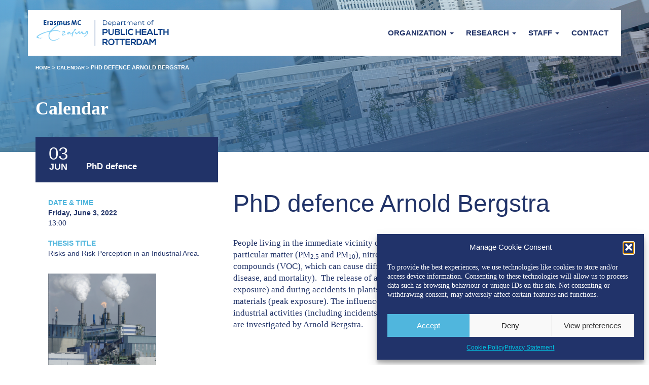

--- FILE ---
content_type: text/html; charset=UTF-8
request_url: https://www.publichealthrotterdam.com/calendar-item/phd-defence-arnold-bergstra/
body_size: 13209
content:

<!DOCTYPE html>
<html lang="en-GB">
<head>
    <meta charset="UTF-8" />
    <meta http-equiv="X-UA-Compatible" content="IE=edge">
    <meta name="viewport" content="width=device-width, initial-scale=1">
    <!-- The above 3 meta tags *must* come first in the head; any other head content must come *after* these tags -->

	<link rel="apple-touch-icon" sizes="57x57" href="https://www.publichealthrotterdam.com/wp-content/themes/phr_2_0/favicon/apple-icon-57x57.png">
	<link rel="apple-touch-icon" sizes="60x60" href="https://www.publichealthrotterdam.com/wp-content/themes/phr_2_0/favicon/apple-icon-60x60.png">
	<link rel="apple-touch-icon" sizes="72x72" href="https://www.publichealthrotterdam.com/wp-content/themes/phr_2_0/favicon/apple-icon-72x72.png">
	<link rel="apple-touch-icon" sizes="76x76" href="https://www.publichealthrotterdam.com/wp-content/themes/phr_2_0/favicon/apple-icon-76x76.png">
	<link rel="apple-touch-icon" sizes="114x114" href="https://www.publichealthrotterdam.com/wp-content/themes/phr_2_0/favicon/apple-icon-114x114.png">
	<link rel="apple-touch-icon" sizes="120x120" href="https://www.publichealthrotterdam.com/wp-content/themes/phr_2_0/favicon/apple-icon-120x120.png">
	<link rel="apple-touch-icon" sizes="144x144" href="https://www.publichealthrotterdam.com/wp-content/themes/phr_2_0/favicon/apple-icon-144x144.png">
	<link rel="apple-touch-icon" sizes="152x152" href="https://www.publichealthrotterdam.com/wp-content/themes/phr_2_0/favicon/apple-icon-152x152.png">
	<link rel="apple-touch-icon" sizes="180x180" href="https://www.publichealthrotterdam.com/wp-content/themes/phr_2_0/favicon/apple-icon-180x180.png">
	<link rel="icon" type="image/png" sizes="192x192"  href="https://www.publichealthrotterdam.com/wp-content/themes/phr_2_0/favicon/android-icon-192x192.png">
	<link rel="icon" type="image/png" sizes="32x32" href="https://www.publichealthrotterdam.com/wp-content/themes/phr_2_0/favicon/favicon-32x32.png">
	<link rel="icon" type="image/png" sizes="96x96" href="https://www.publichealthrotterdam.com/wp-content/themes/phr_2_0/favicon/favicon-96x96.png">
	<link rel="icon" type="image/png" sizes="16x16" href="https://www.publichealthrotterdam.com/wp-content/themes/phr_2_0/favicon/favicon-16x16.png">

	<meta name="msapplication-TileColor" content="#ffffff">
	<meta name="msapplication-TileImage" content="https://www.publichealthrotterdam.com/wp-content/themes/phr_2_0/favicon/ms-icon-144x144.png">
	<meta name="theme-color" content="#ffffff">
	
        <title>PhD defence Arnold Bergstra - Public Health Rotterdam</title>

    <link rel="pingback" href="https://www.publichealthrotterdam.com/xmlrpc.php" />

	<script type="text/javascript" src="https://cdnjs.cloudflare.com/ajax/libs/jquery/3.2.1/jquery.js?ver=5.2.4"></script>
	
    <meta name='robots' content='index, follow, max-image-preview:large, max-snippet:-1, max-video-preview:-1' />

	<!-- This site is optimized with the Yoast SEO plugin v26.8 - https://yoast.com/product/yoast-seo-wordpress/ -->
	<link rel="canonical" href="https://www.publichealthrotterdam.com/calendar-item/phd-defence-arnold-bergstra/" />
	<meta property="og:locale" content="en_GB" />
	<meta property="og:type" content="article" />
	<meta property="og:title" content="PhD defence Arnold Bergstra - Public Health Rotterdam" />
	<meta property="og:description" content="People living in the immediate vicinity of industrial activities can be exposed to air pollution, such as particular matter (PM2.5 and PM10), nitrogen oxide (NOX), sulphur dioxide SO2 and volatile organic compounds (VOC), which can cause different health effects (e.g. asthma, chronic  obstructive pulmonary disease, and mortality).  The release of air pollution can take place [&hellip;]" />
	<meta property="og:url" content="https://www.publichealthrotterdam.com/calendar-item/phd-defence-arnold-bergstra/" />
	<meta property="og:site_name" content="Public Health Rotterdam" />
	<meta property="article:modified_time" content="2022-05-25T15:26:47+00:00" />
	<meta property="og:image" content="https://www.publichealthrotterdam.com/wp-content/uploads/2022/05/Arnold-Bergstra-cover.png" />
	<meta property="og:image:width" content="673" />
	<meta property="og:image:height" content="948" />
	<meta property="og:image:type" content="image/png" />
	<meta name="twitter:card" content="summary_large_image" />
	<meta name="twitter:label1" content="Estimated reading time" />
	<meta name="twitter:data1" content="1 minute" />
	<script type="application/ld+json" class="yoast-schema-graph">{"@context":"https://schema.org","@graph":[{"@type":"WebPage","@id":"https://www.publichealthrotterdam.com/calendar-item/phd-defence-arnold-bergstra/","url":"https://www.publichealthrotterdam.com/calendar-item/phd-defence-arnold-bergstra/","name":"PhD defence Arnold Bergstra - Public Health Rotterdam","isPartOf":{"@id":"https://www.publichealthrotterdam.com/#website"},"primaryImageOfPage":{"@id":"https://www.publichealthrotterdam.com/calendar-item/phd-defence-arnold-bergstra/#primaryimage"},"image":{"@id":"https://www.publichealthrotterdam.com/calendar-item/phd-defence-arnold-bergstra/#primaryimage"},"thumbnailUrl":"https://www.publichealthrotterdam.com/wp-content/uploads/2022/05/Arnold-Bergstra-cover.png","datePublished":"2022-05-25T15:22:46+00:00","dateModified":"2022-05-25T15:26:47+00:00","breadcrumb":{"@id":"https://www.publichealthrotterdam.com/calendar-item/phd-defence-arnold-bergstra/#breadcrumb"},"inLanguage":"en-GB","potentialAction":[{"@type":"ReadAction","target":["https://www.publichealthrotterdam.com/calendar-item/phd-defence-arnold-bergstra/"]}]},{"@type":"ImageObject","inLanguage":"en-GB","@id":"https://www.publichealthrotterdam.com/calendar-item/phd-defence-arnold-bergstra/#primaryimage","url":"https://www.publichealthrotterdam.com/wp-content/uploads/2022/05/Arnold-Bergstra-cover.png","contentUrl":"https://www.publichealthrotterdam.com/wp-content/uploads/2022/05/Arnold-Bergstra-cover.png","width":673,"height":948},{"@type":"BreadcrumbList","@id":"https://www.publichealthrotterdam.com/calendar-item/phd-defence-arnold-bergstra/#breadcrumb","itemListElement":[{"@type":"ListItem","position":1,"name":"Home","item":"https://www.publichealthrotterdam.com/"},{"@type":"ListItem","position":2,"name":"Calendar items","item":"https://www.publichealthrotterdam.com/calendar-item/"},{"@type":"ListItem","position":3,"name":"PhD defence Arnold Bergstra"}]},{"@type":"WebSite","@id":"https://www.publichealthrotterdam.com/#website","url":"https://www.publichealthrotterdam.com/","name":"Public Health Rotterdam","description":"En nog een WordPress site","potentialAction":[{"@type":"SearchAction","target":{"@type":"EntryPoint","urlTemplate":"https://www.publichealthrotterdam.com/?s={search_term_string}"},"query-input":{"@type":"PropertyValueSpecification","valueRequired":true,"valueName":"search_term_string"}}],"inLanguage":"en-GB"}]}</script>
	<!-- / Yoast SEO plugin. -->


<link rel='dns-prefetch' href='//unpkg.com' />
<link rel='dns-prefetch' href='//use.typekit.net' />
<link rel='dns-prefetch' href='//fonts.googleapis.com' />
<link rel='dns-prefetch' href='//cdnjs.cloudflare.com' />
<link rel="alternate" title="oEmbed (JSON)" type="application/json+oembed" href="https://www.publichealthrotterdam.com/wp-json/oembed/1.0/embed?url=https%3A%2F%2Fwww.publichealthrotterdam.com%2Fcalendar-item%2Fphd-defence-arnold-bergstra%2F" />
<link rel="alternate" title="oEmbed (XML)" type="text/xml+oembed" href="https://www.publichealthrotterdam.com/wp-json/oembed/1.0/embed?url=https%3A%2F%2Fwww.publichealthrotterdam.com%2Fcalendar-item%2Fphd-defence-arnold-bergstra%2F&#038;format=xml" />
<style id='wp-img-auto-sizes-contain-inline-css' type='text/css'>
img:is([sizes=auto i],[sizes^="auto," i]){contain-intrinsic-size:3000px 1500px}
/*# sourceURL=wp-img-auto-sizes-contain-inline-css */
</style>
<link rel='stylesheet' id='hugeit-lightbox-css-css' href='https://www.publichealthrotterdam.com/wp-content/plugins/lightbox/css/frontend/lightbox.css?ver=6.9' type='text/css' media='all' />
<style id='wp-emoji-styles-inline-css' type='text/css'>

	img.wp-smiley, img.emoji {
		display: inline !important;
		border: none !important;
		box-shadow: none !important;
		height: 1em !important;
		width: 1em !important;
		margin: 0 0.07em !important;
		vertical-align: -0.1em !important;
		background: none !important;
		padding: 0 !important;
	}
/*# sourceURL=wp-emoji-styles-inline-css */
</style>
<link rel='stylesheet' id='wp-block-library-css' href='https://www.publichealthrotterdam.com/wp-includes/css/dist/block-library/style.min.css?ver=6.9' type='text/css' media='all' />
<style id='global-styles-inline-css' type='text/css'>
:root{--wp--preset--aspect-ratio--square: 1;--wp--preset--aspect-ratio--4-3: 4/3;--wp--preset--aspect-ratio--3-4: 3/4;--wp--preset--aspect-ratio--3-2: 3/2;--wp--preset--aspect-ratio--2-3: 2/3;--wp--preset--aspect-ratio--16-9: 16/9;--wp--preset--aspect-ratio--9-16: 9/16;--wp--preset--color--black: #000000;--wp--preset--color--cyan-bluish-gray: #abb8c3;--wp--preset--color--white: #ffffff;--wp--preset--color--pale-pink: #f78da7;--wp--preset--color--vivid-red: #cf2e2e;--wp--preset--color--luminous-vivid-orange: #ff6900;--wp--preset--color--luminous-vivid-amber: #fcb900;--wp--preset--color--light-green-cyan: #7bdcb5;--wp--preset--color--vivid-green-cyan: #00d084;--wp--preset--color--pale-cyan-blue: #8ed1fc;--wp--preset--color--vivid-cyan-blue: #0693e3;--wp--preset--color--vivid-purple: #9b51e0;--wp--preset--gradient--vivid-cyan-blue-to-vivid-purple: linear-gradient(135deg,rgb(6,147,227) 0%,rgb(155,81,224) 100%);--wp--preset--gradient--light-green-cyan-to-vivid-green-cyan: linear-gradient(135deg,rgb(122,220,180) 0%,rgb(0,208,130) 100%);--wp--preset--gradient--luminous-vivid-amber-to-luminous-vivid-orange: linear-gradient(135deg,rgb(252,185,0) 0%,rgb(255,105,0) 100%);--wp--preset--gradient--luminous-vivid-orange-to-vivid-red: linear-gradient(135deg,rgb(255,105,0) 0%,rgb(207,46,46) 100%);--wp--preset--gradient--very-light-gray-to-cyan-bluish-gray: linear-gradient(135deg,rgb(238,238,238) 0%,rgb(169,184,195) 100%);--wp--preset--gradient--cool-to-warm-spectrum: linear-gradient(135deg,rgb(74,234,220) 0%,rgb(151,120,209) 20%,rgb(207,42,186) 40%,rgb(238,44,130) 60%,rgb(251,105,98) 80%,rgb(254,248,76) 100%);--wp--preset--gradient--blush-light-purple: linear-gradient(135deg,rgb(255,206,236) 0%,rgb(152,150,240) 100%);--wp--preset--gradient--blush-bordeaux: linear-gradient(135deg,rgb(254,205,165) 0%,rgb(254,45,45) 50%,rgb(107,0,62) 100%);--wp--preset--gradient--luminous-dusk: linear-gradient(135deg,rgb(255,203,112) 0%,rgb(199,81,192) 50%,rgb(65,88,208) 100%);--wp--preset--gradient--pale-ocean: linear-gradient(135deg,rgb(255,245,203) 0%,rgb(182,227,212) 50%,rgb(51,167,181) 100%);--wp--preset--gradient--electric-grass: linear-gradient(135deg,rgb(202,248,128) 0%,rgb(113,206,126) 100%);--wp--preset--gradient--midnight: linear-gradient(135deg,rgb(2,3,129) 0%,rgb(40,116,252) 100%);--wp--preset--font-size--small: 13px;--wp--preset--font-size--medium: 20px;--wp--preset--font-size--large: 36px;--wp--preset--font-size--x-large: 42px;--wp--preset--spacing--20: 0.44rem;--wp--preset--spacing--30: 0.67rem;--wp--preset--spacing--40: 1rem;--wp--preset--spacing--50: 1.5rem;--wp--preset--spacing--60: 2.25rem;--wp--preset--spacing--70: 3.38rem;--wp--preset--spacing--80: 5.06rem;--wp--preset--shadow--natural: 6px 6px 9px rgba(0, 0, 0, 0.2);--wp--preset--shadow--deep: 12px 12px 50px rgba(0, 0, 0, 0.4);--wp--preset--shadow--sharp: 6px 6px 0px rgba(0, 0, 0, 0.2);--wp--preset--shadow--outlined: 6px 6px 0px -3px rgb(255, 255, 255), 6px 6px rgb(0, 0, 0);--wp--preset--shadow--crisp: 6px 6px 0px rgb(0, 0, 0);}:where(.is-layout-flex){gap: 0.5em;}:where(.is-layout-grid){gap: 0.5em;}body .is-layout-flex{display: flex;}.is-layout-flex{flex-wrap: wrap;align-items: center;}.is-layout-flex > :is(*, div){margin: 0;}body .is-layout-grid{display: grid;}.is-layout-grid > :is(*, div){margin: 0;}:where(.wp-block-columns.is-layout-flex){gap: 2em;}:where(.wp-block-columns.is-layout-grid){gap: 2em;}:where(.wp-block-post-template.is-layout-flex){gap: 1.25em;}:where(.wp-block-post-template.is-layout-grid){gap: 1.25em;}.has-black-color{color: var(--wp--preset--color--black) !important;}.has-cyan-bluish-gray-color{color: var(--wp--preset--color--cyan-bluish-gray) !important;}.has-white-color{color: var(--wp--preset--color--white) !important;}.has-pale-pink-color{color: var(--wp--preset--color--pale-pink) !important;}.has-vivid-red-color{color: var(--wp--preset--color--vivid-red) !important;}.has-luminous-vivid-orange-color{color: var(--wp--preset--color--luminous-vivid-orange) !important;}.has-luminous-vivid-amber-color{color: var(--wp--preset--color--luminous-vivid-amber) !important;}.has-light-green-cyan-color{color: var(--wp--preset--color--light-green-cyan) !important;}.has-vivid-green-cyan-color{color: var(--wp--preset--color--vivid-green-cyan) !important;}.has-pale-cyan-blue-color{color: var(--wp--preset--color--pale-cyan-blue) !important;}.has-vivid-cyan-blue-color{color: var(--wp--preset--color--vivid-cyan-blue) !important;}.has-vivid-purple-color{color: var(--wp--preset--color--vivid-purple) !important;}.has-black-background-color{background-color: var(--wp--preset--color--black) !important;}.has-cyan-bluish-gray-background-color{background-color: var(--wp--preset--color--cyan-bluish-gray) !important;}.has-white-background-color{background-color: var(--wp--preset--color--white) !important;}.has-pale-pink-background-color{background-color: var(--wp--preset--color--pale-pink) !important;}.has-vivid-red-background-color{background-color: var(--wp--preset--color--vivid-red) !important;}.has-luminous-vivid-orange-background-color{background-color: var(--wp--preset--color--luminous-vivid-orange) !important;}.has-luminous-vivid-amber-background-color{background-color: var(--wp--preset--color--luminous-vivid-amber) !important;}.has-light-green-cyan-background-color{background-color: var(--wp--preset--color--light-green-cyan) !important;}.has-vivid-green-cyan-background-color{background-color: var(--wp--preset--color--vivid-green-cyan) !important;}.has-pale-cyan-blue-background-color{background-color: var(--wp--preset--color--pale-cyan-blue) !important;}.has-vivid-cyan-blue-background-color{background-color: var(--wp--preset--color--vivid-cyan-blue) !important;}.has-vivid-purple-background-color{background-color: var(--wp--preset--color--vivid-purple) !important;}.has-black-border-color{border-color: var(--wp--preset--color--black) !important;}.has-cyan-bluish-gray-border-color{border-color: var(--wp--preset--color--cyan-bluish-gray) !important;}.has-white-border-color{border-color: var(--wp--preset--color--white) !important;}.has-pale-pink-border-color{border-color: var(--wp--preset--color--pale-pink) !important;}.has-vivid-red-border-color{border-color: var(--wp--preset--color--vivid-red) !important;}.has-luminous-vivid-orange-border-color{border-color: var(--wp--preset--color--luminous-vivid-orange) !important;}.has-luminous-vivid-amber-border-color{border-color: var(--wp--preset--color--luminous-vivid-amber) !important;}.has-light-green-cyan-border-color{border-color: var(--wp--preset--color--light-green-cyan) !important;}.has-vivid-green-cyan-border-color{border-color: var(--wp--preset--color--vivid-green-cyan) !important;}.has-pale-cyan-blue-border-color{border-color: var(--wp--preset--color--pale-cyan-blue) !important;}.has-vivid-cyan-blue-border-color{border-color: var(--wp--preset--color--vivid-cyan-blue) !important;}.has-vivid-purple-border-color{border-color: var(--wp--preset--color--vivid-purple) !important;}.has-vivid-cyan-blue-to-vivid-purple-gradient-background{background: var(--wp--preset--gradient--vivid-cyan-blue-to-vivid-purple) !important;}.has-light-green-cyan-to-vivid-green-cyan-gradient-background{background: var(--wp--preset--gradient--light-green-cyan-to-vivid-green-cyan) !important;}.has-luminous-vivid-amber-to-luminous-vivid-orange-gradient-background{background: var(--wp--preset--gradient--luminous-vivid-amber-to-luminous-vivid-orange) !important;}.has-luminous-vivid-orange-to-vivid-red-gradient-background{background: var(--wp--preset--gradient--luminous-vivid-orange-to-vivid-red) !important;}.has-very-light-gray-to-cyan-bluish-gray-gradient-background{background: var(--wp--preset--gradient--very-light-gray-to-cyan-bluish-gray) !important;}.has-cool-to-warm-spectrum-gradient-background{background: var(--wp--preset--gradient--cool-to-warm-spectrum) !important;}.has-blush-light-purple-gradient-background{background: var(--wp--preset--gradient--blush-light-purple) !important;}.has-blush-bordeaux-gradient-background{background: var(--wp--preset--gradient--blush-bordeaux) !important;}.has-luminous-dusk-gradient-background{background: var(--wp--preset--gradient--luminous-dusk) !important;}.has-pale-ocean-gradient-background{background: var(--wp--preset--gradient--pale-ocean) !important;}.has-electric-grass-gradient-background{background: var(--wp--preset--gradient--electric-grass) !important;}.has-midnight-gradient-background{background: var(--wp--preset--gradient--midnight) !important;}.has-small-font-size{font-size: var(--wp--preset--font-size--small) !important;}.has-medium-font-size{font-size: var(--wp--preset--font-size--medium) !important;}.has-large-font-size{font-size: var(--wp--preset--font-size--large) !important;}.has-x-large-font-size{font-size: var(--wp--preset--font-size--x-large) !important;}
/*# sourceURL=global-styles-inline-css */
</style>

<style id='classic-theme-styles-inline-css' type='text/css'>
/*! This file is auto-generated */
.wp-block-button__link{color:#fff;background-color:#32373c;border-radius:9999px;box-shadow:none;text-decoration:none;padding:calc(.667em + 2px) calc(1.333em + 2px);font-size:1.125em}.wp-block-file__button{background:#32373c;color:#fff;text-decoration:none}
/*# sourceURL=/wp-includes/css/classic-themes.min.css */
</style>
<link rel='stylesheet' id='mediaelement-css' href='https://www.publichealthrotterdam.com/wp-includes/js/mediaelement/mediaelementplayer-legacy.min.css?ver=4.2.17' type='text/css' media='all' />
<link rel='stylesheet' id='wp-mediaelement-css' href='https://www.publichealthrotterdam.com/wp-includes/js/mediaelement/wp-mediaelement.min.css?ver=6.9' type='text/css' media='all' />
<link rel='stylesheet' id='view_editor_gutenberg_frontend_assets-css' href='https://www.publichealthrotterdam.com/wp-content/plugins/wp-views/public/css/views-frontend.css?ver=3.6.21' type='text/css' media='all' />
<style id='view_editor_gutenberg_frontend_assets-inline-css' type='text/css'>
.wpv-sort-list-dropdown.wpv-sort-list-dropdown-style-default > span.wpv-sort-list,.wpv-sort-list-dropdown.wpv-sort-list-dropdown-style-default .wpv-sort-list-item {border-color: #cdcdcd;}.wpv-sort-list-dropdown.wpv-sort-list-dropdown-style-default .wpv-sort-list-item a {color: #444;background-color: #fff;}.wpv-sort-list-dropdown.wpv-sort-list-dropdown-style-default a:hover,.wpv-sort-list-dropdown.wpv-sort-list-dropdown-style-default a:focus {color: #000;background-color: #eee;}.wpv-sort-list-dropdown.wpv-sort-list-dropdown-style-default .wpv-sort-list-item.wpv-sort-list-current a {color: #000;background-color: #eee;}
.wpv-sort-list-dropdown.wpv-sort-list-dropdown-style-default > span.wpv-sort-list,.wpv-sort-list-dropdown.wpv-sort-list-dropdown-style-default .wpv-sort-list-item {border-color: #cdcdcd;}.wpv-sort-list-dropdown.wpv-sort-list-dropdown-style-default .wpv-sort-list-item a {color: #444;background-color: #fff;}.wpv-sort-list-dropdown.wpv-sort-list-dropdown-style-default a:hover,.wpv-sort-list-dropdown.wpv-sort-list-dropdown-style-default a:focus {color: #000;background-color: #eee;}.wpv-sort-list-dropdown.wpv-sort-list-dropdown-style-default .wpv-sort-list-item.wpv-sort-list-current a {color: #000;background-color: #eee;}.wpv-sort-list-dropdown.wpv-sort-list-dropdown-style-grey > span.wpv-sort-list,.wpv-sort-list-dropdown.wpv-sort-list-dropdown-style-grey .wpv-sort-list-item {border-color: #cdcdcd;}.wpv-sort-list-dropdown.wpv-sort-list-dropdown-style-grey .wpv-sort-list-item a {color: #444;background-color: #eeeeee;}.wpv-sort-list-dropdown.wpv-sort-list-dropdown-style-grey a:hover,.wpv-sort-list-dropdown.wpv-sort-list-dropdown-style-grey a:focus {color: #000;background-color: #e5e5e5;}.wpv-sort-list-dropdown.wpv-sort-list-dropdown-style-grey .wpv-sort-list-item.wpv-sort-list-current a {color: #000;background-color: #e5e5e5;}
.wpv-sort-list-dropdown.wpv-sort-list-dropdown-style-default > span.wpv-sort-list,.wpv-sort-list-dropdown.wpv-sort-list-dropdown-style-default .wpv-sort-list-item {border-color: #cdcdcd;}.wpv-sort-list-dropdown.wpv-sort-list-dropdown-style-default .wpv-sort-list-item a {color: #444;background-color: #fff;}.wpv-sort-list-dropdown.wpv-sort-list-dropdown-style-default a:hover,.wpv-sort-list-dropdown.wpv-sort-list-dropdown-style-default a:focus {color: #000;background-color: #eee;}.wpv-sort-list-dropdown.wpv-sort-list-dropdown-style-default .wpv-sort-list-item.wpv-sort-list-current a {color: #000;background-color: #eee;}.wpv-sort-list-dropdown.wpv-sort-list-dropdown-style-grey > span.wpv-sort-list,.wpv-sort-list-dropdown.wpv-sort-list-dropdown-style-grey .wpv-sort-list-item {border-color: #cdcdcd;}.wpv-sort-list-dropdown.wpv-sort-list-dropdown-style-grey .wpv-sort-list-item a {color: #444;background-color: #eeeeee;}.wpv-sort-list-dropdown.wpv-sort-list-dropdown-style-grey a:hover,.wpv-sort-list-dropdown.wpv-sort-list-dropdown-style-grey a:focus {color: #000;background-color: #e5e5e5;}.wpv-sort-list-dropdown.wpv-sort-list-dropdown-style-grey .wpv-sort-list-item.wpv-sort-list-current a {color: #000;background-color: #e5e5e5;}.wpv-sort-list-dropdown.wpv-sort-list-dropdown-style-blue > span.wpv-sort-list,.wpv-sort-list-dropdown.wpv-sort-list-dropdown-style-blue .wpv-sort-list-item {border-color: #0099cc;}.wpv-sort-list-dropdown.wpv-sort-list-dropdown-style-blue .wpv-sort-list-item a {color: #444;background-color: #cbddeb;}.wpv-sort-list-dropdown.wpv-sort-list-dropdown-style-blue a:hover,.wpv-sort-list-dropdown.wpv-sort-list-dropdown-style-blue a:focus {color: #000;background-color: #95bedd;}.wpv-sort-list-dropdown.wpv-sort-list-dropdown-style-blue .wpv-sort-list-item.wpv-sort-list-current a {color: #000;background-color: #95bedd;}
/*# sourceURL=view_editor_gutenberg_frontend_assets-inline-css */
</style>
<link rel='stylesheet' id='afr-css-css' href='https://www.publichealthrotterdam.com/wp-content/plugins/autocomplete-for-relevanssi/afr.min.css?ver=6.9' type='text/css' media='all' />
<link rel='stylesheet' id='cmplz-general-css' href='https://www.publichealthrotterdam.com/wp-content/plugins/complianz-gdpr-premium/assets/css/cookieblocker.min.css?ver=1761964896' type='text/css' media='all' />
<link data-service="adobe-fonts" data-category="marketing" rel='stylesheet' id='adobe_css-css' data-href='https://use.typekit.net/kxn8dgl.css?ver=6.9' type='text/css' media='all' />
<link data-service="google-fonts" data-category="marketing" rel='stylesheet' id='google-fonts-css' data-href='https://fonts.googleapis.com/css2?family=Open+Sans%3Awght%40300..800&#038;display=swap&#038;ver=6.9' type='text/css' media='all' />
<link rel='stylesheet' id='aos_css-css' href='https://unpkg.com/aos@2.3.1/dist/aos.css?ver=6.9' type='text/css' media='all' />
<link rel='stylesheet' id='animate_css-css' href='https://cdnjs.cloudflare.com/ajax/libs/animate.css/3.7.0/animate.min.css?ver=6.9' type='text/css' media='all' />
<link rel='stylesheet' id='modal-video_css-css' href='https://www.publichealthrotterdam.com/wp-content/themes/phr_2_0/css/modal-video.min.css?ver=6.9' type='text/css' media='all' />
<link rel='stylesheet' id='style_css-css' href='https://www.publichealthrotterdam.com/wp-content/themes/phr_2_0/style.css?ver=2.0.82' type='text/css' media='all' />
<link rel='stylesheet' id='toolset-maps-fixes-css' href='//www.publichealthrotterdam.com/wp-content/plugins/toolset-maps/resources/css/toolset_maps_fixes.css?ver=2.2.1' type='text/css' media='all' />
<script type="text/javascript" src="https://www.publichealthrotterdam.com/wp-content/plugins/wp-views/vendor/toolset/common-es/public/toolset-common-es-frontend.js?ver=175000" id="toolset-common-es-frontend-js"></script>
<script type="text/javascript" src="https://www.publichealthrotterdam.com/wp-includes/js/jquery/jquery.min.js?ver=3.7.1" id="jquery-core-js"></script>
<script type="text/javascript" src="https://www.publichealthrotterdam.com/wp-includes/js/jquery/jquery-migrate.min.js?ver=3.4.1" id="jquery-migrate-js"></script>
<script type="text/javascript" src="https://www.publichealthrotterdam.com/wp-content/plugins/lightbox/js/frontend/froogaloop2.min.js?ver=6.9" id="hugeit-froogaloop-js-js"></script>
<script type="text/javascript" src="https://www.publichealthrotterdam.com/wp-content/plugins/autocomplete-for-relevanssi/awesomplete-gh-pages/awesomplete.js?ver=0.1" id="afr-js-js"></script>
<link rel="https://api.w.org/" href="https://www.publichealthrotterdam.com/wp-json/" /><link rel="EditURI" type="application/rsd+xml" title="RSD" href="https://www.publichealthrotterdam.com/xmlrpc.php?rsd" />
<meta name="generator" content="WordPress 6.9" />
<link rel='shortlink' href='https://www.publichealthrotterdam.com/?p=1082' />
			<style>.cmplz-hidden {
					display: none !important;
				}</style> <script> window.addEventListener("load",function(){ var c={script:false,link:false}; function ls(s) { if(!['script','link'].includes(s)||c[s]){return;}c[s]=true; var d=document,f=d.getElementsByTagName(s)[0],j=d.createElement(s); if(s==='script'){j.async=true;j.src='https://www.publichealthrotterdam.com/wp-content/plugins/wp-views/vendor/toolset/blocks/public/js/frontend.js?v=1.6.17';}else{ j.rel='stylesheet';j.href='https://www.publichealthrotterdam.com/wp-content/plugins/wp-views/vendor/toolset/blocks/public/css/style.css?v=1.6.17';} f.parentNode.insertBefore(j, f); }; function ex(){ls('script');ls('link')} window.addEventListener("scroll", ex, {once: true}); if (('IntersectionObserver' in window) && ('IntersectionObserverEntry' in window) && ('intersectionRatio' in window.IntersectionObserverEntry.prototype)) { var i = 0, fb = document.querySelectorAll("[class^='tb-']"), o = new IntersectionObserver(es => { es.forEach(e => { o.unobserve(e.target); if (e.intersectionRatio > 0) { ex();o.disconnect();}else{ i++;if(fb.length>i){o.observe(fb[i])}} }) }); if (fb.length) { o.observe(fb[i]) } } }) </script>
	<noscript>
		<link rel="stylesheet" href="https://www.publichealthrotterdam.com/wp-content/plugins/wp-views/vendor/toolset/blocks/public/css/style.css">
	</noscript><link rel="icon" href="https://www.publichealthrotterdam.com/wp-content/uploads/2024/05/cropped-ICON-phr-512-32x32.png" sizes="32x32" />
<link rel="icon" href="https://www.publichealthrotterdam.com/wp-content/uploads/2024/05/cropped-ICON-phr-512-192x192.png" sizes="192x192" />
<link rel="apple-touch-icon" href="https://www.publichealthrotterdam.com/wp-content/uploads/2024/05/cropped-ICON-phr-512-180x180.png" />
<meta name="msapplication-TileImage" content="https://www.publichealthrotterdam.com/wp-content/uploads/2024/05/cropped-ICON-phr-512-270x270.png" />
    
<!-- Global site tag (gtag.js) - Google Analytics -->
<script async src="https://www.googletagmanager.com/gtag/js?id=UA-172676166-1"></script>
<script>
  window.dataLayer = window.dataLayer || [];
  function gtag(){dataLayer.push(arguments);}
  gtag('js', new Date());

  gtag('config', 'UA-172676166-1', { 'anonymize_ip': true });
</script>
    
</head>

<body data-cmplz=1 class="wp-singular calendar-item-template-default single single-calendar-item postid-1082 wp-theme-phr_2_0" ontouchstart="">


	<nav class="wrapper">
		<div class="container">
			<div class="row">
				<div class="menuContainer">
					<div class="col-md-3 col-sm-12 col-xs-12 vsAlign">
						<a href="https://www.publichealthrotterdam.com" class="logo"></a>
					</div>          

					<div class="col-md-9 col-sm-12 col-xs-12 veAlign">
						<a href="https://www.publichealthrotterdam.com" class="logoMob"></a>
						<ul id="menu-main-menu" class="menu"><li id="menu-item-19" class=" dropdown"><a title="Organization" href="#" data-toggle="dropdown" class="dropdown-toggle" aria-haspopup="true">Organization <span class="caret"></span></a>
<ul role="menu" class=" dropdown-menu">
	<li id="menu-item-391"><a title="Organization structure" href="https://www.publichealthrotterdam.com/organization/organization-structure/">Organization structure</a></li>
	<li id="menu-item-47"><a title="Strategy and Goals" href="https://www.publichealthrotterdam.com/organization/strategy-and-goals/">Strategy and Goals</a></li>
	<li id="menu-item-281"><a title="News &#038; Media" href="https://www.publichealthrotterdam.com/organization/news-media/">News &#038; Media</a></li>
</ul>
</li>
<li id="menu-item-18" class=" dropdown"><a title="Research" href="#" data-toggle="dropdown" class="dropdown-toggle" aria-haspopup="true">Research <span class="caret"></span></a>
<ul role="menu" class=" dropdown-menu">
	<li id="menu-item-56"><a title="Research Lines" href="https://www.publichealthrotterdam.com/research/research-lines/">Research Lines</a></li>
	<li id="menu-item-81"><a title="Projects" href="https://www.publichealthrotterdam.com/research/projects/">Projects</a></li>
	<li id="menu-item-85"><a title="Collaborations" href="https://www.publichealthrotterdam.com/research/collaborations/">Collaborations</a></li>
	<li id="menu-item-192"><a title="Research output" href="https://www.publichealthrotterdam.com/research/research-output/">Research output</a></li>
	<li id="menu-item-180"><a title="Research facilities" href="https://www.publichealthrotterdam.com/research/research-facilities/">Research facilities</a></li>
	<li id="menu-item-179"><a title="Research Support Office" href="https://www.publichealthrotterdam.com/research/research-support-office/">Research Support Office</a></li>
	<li id="menu-item-178"><a title="Research integrity and privacy" href="https://www.publichealthrotterdam.com/research/research-integrity-and-privacy/">Research integrity and privacy</a></li>
</ul>
</li>
<li id="menu-item-17" class=" dropdown"><a title="Staff" href="#" data-toggle="dropdown" class="dropdown-toggle" aria-haspopup="true">Staff <span class="caret"></span></a>
<ul role="menu" class=" dropdown-menu">
	<li id="menu-item-287"><a title="Senior staff" href="https://www.publichealthrotterdam.com/staff/senior-staff/">Senior staff</a></li>
	<li id="menu-item-310"><a title="Support and administration" href="https://www.publichealthrotterdam.com/staff/support-and-administration/">Support and administration</a></li>
	<li id="menu-item-696"><a title="All employees" href="https://employees.publichealthrotterdam.com/">All employees</a></li>
</ul>
</li>
<li id="menu-item-16"><a title="Contact" href="https://www.publichealthrotterdam.com/contact/">Contact</a></li>
</ul>						<div class="socialMenubtns">
						<a href="https://twitter.com/ErasmusMCPH" class="twtr_icon"></a>
						</div>
					</div>

					<div class="mobButton">
						<span class="iconBar topBar"></span>
						<span class="iconBar middleBar"></span>
						<span class="iconBar bottomBar"></span>
					</div>   
				</div>
			</div>
		</div>
	</nav>

<div class="wrapper header small" style="background-image: url('https://www.publichealthrotterdam.com/wp-content/themes/phr_2_0/images/header_erasmus-subpage.jpg')">

	<div class="container">
		<div class="row">
			<div class="col-md-12">
				<div class="bCrumb">
					<span property="itemListElement" typeof="ListItem"><a property="item" typeof="WebPage" title="Go to Home" href="https://www.publichealthrotterdam.com" class="home" ><span property="name">Home</span></a><meta property="position" content="1"></span><span class="sep"> &gt; </span><span property="itemListElement" typeof="ListItem"><a property="item" typeof="WebPage" title="Go to Calendar." href="https://www.publichealthrotterdam.com/calendar/" class="calendar-item-root post post-calendar-item" ><span property="name">Calendar</span></a><meta property="position" content="2"></span><span class="sep"> &gt; </span><span class="post post-calendar-item current-item">PhD defence Arnold Bergstra</span>				</div>
				
				<div class="contentContainer">
                    
                    <span class="style_h1">Calendar</span> <!--Get the Title of the Parent Page; If No Parent, Show this Page’s Title--> 
                    
				</div>
			</div>
		</div>
	</div>
	
	<div class="bgGradient"></div>
    <div class="bgGradient_over">
    	<div class="container relative">
        <span class="headerBar"></span>
        </div>
    </div>
</div>


<div class="wrapper content">
	<div class="container">
		<div class="row">
            
            	<div class="col-md-4 col-xs-12">
				<div class="colTop">
                    <div class="dateCalenderitem">
                        <span class="date">03</span>
                        <span class="month">Jun</span>    
                    </div>
                    <span class="colTop_Title">PhD defence</span>
                </div>
                    
				<div class="calendarItemInfo-zijbalk">
                    
 <span class="calendarItemInfo">
	<span class="calendarItemInfo-part">
      <span class="headerItemInfo">Date &#038; Time</span>
          <span class="calendarItemDate">Friday, June 3, 2022</span>
          <span class="calendarItemTime">13:00
          
          </span>
  	</span>
    
  	<span class="calendarItemInfo-part">
        <span class="headerItemInfo">Thesis title</span>
                <span class="thesis Title">Risks and Risk Perception in an Industrial Area.</span>
    </span>
  	<span class="calendarItemInfo-part">
                <img fetchpriority="high" decoding="async" width="213" height="300" src="https://www.publichealthrotterdam.com/wp-content/uploads/2022/05/Arnold-Bergstra-cover-213x300.png" class="attachment-medium size-medium wp-post-image" alt="" srcset="https://www.publichealthrotterdam.com/wp-content/uploads/2022/05/Arnold-Bergstra-cover-213x300.png 213w, https://www.publichealthrotterdam.com/wp-content/uploads/2022/05/Arnold-Bergstra-cover.png 673w" sizes="(max-width: 213px) 100vw, 213px" />
    </span>
    
    
  
    	<span class="calendarItemInfo-part">
          <span class="headerItemInfo">Special Note</span>
          <span class="calendarItemDetail">The defence will be at the Senaatszaal of the Erasmus University Rotterdam , complex Woudestein, 1st floor Erasmus Building A, Burgemeester Oudlaan 50, Rotterdam</span>
         </span>
  

</span>                     
                    
                   <a class="back-link" href="https://www.publichealthrotterdam.com/calendar/">To calendar</a>
                    
                </div>
					
				</div>
            	<div class="col-md-8 col-xs-12">
                <article>

                        

                    <h1>PhD defence Arnold Bergstra</h1>    
                    
                    
                    <p>People living in the immediate vicinity of industrial activities can be exposed to air pollution, such as particular matter (PM<sub>2.5</sub> and PM<sub>10</sub>), nitrogen oxide (NOX), sulphur dioxide SO<sub>2</sub> and volatile organic compounds (VOC), which can cause different health effects (e.g. asthma, chronic  obstructive pulmonary disease, and mortality).  The release of air pollution can take place under stable conditions (average exposure) and during accidents in plants, disruption of production, or during transportation of hazardous materials (peak exposure). The influence of air pollution from industrial activities on health and the how industrial activities (including incidents) influence citizens&#8217; risk perception and (protective) behaviour are investigated by Arnold Bergstra. </p>
                </article>
			    </div>
            
            
		</div>
	</div>
</div>

	<footer class="wrapper">
		<div class="container">
			<div class="row">
			
				<div data-aos="fade-up" class="footerMenu vAlign">
					<div class="col-md-4 col-xs-2">
						<span class="logo"></span>
						
					</div>
					<div class="col-md-8 col-xs-10">
						<div class="menu">
							<span>© Erasmus MC Rotterdam</span>
							<ul id="menu-footer-menu" class="menu"><li id="menu-item-1278"><a title="Privacy Statement (EU)" href="https://www.publichealthrotterdam.com/privacy-statement-eu/">Privacy Statement (EU)</a></li>
<li id="menu-item-1279"><a title="Cookie Policy (EU)" href="https://www.publichealthrotterdam.com/cookie-policy-eu/">Cookie Policy (EU)</a></li>
<li id="menu-item-1280"><a title="Disclaimer" href="https://www.publichealthrotterdam.com/disclaimer-2/">Disclaimer</a></li>
</ul>							
							
							<a class="credits" href="https://www.reclamebureau390.nl">
								Website ontwerp & ontwikkeling Bureau 390							</a>
						</div>
					</div>
				</div>
			</div>
		</div> 
		
		<div class="bgGradient-OFF"></div>

	</footer>

	<script type="speculationrules">
{"prefetch":[{"source":"document","where":{"and":[{"href_matches":"/*"},{"not":{"href_matches":["/wp-*.php","/wp-admin/*","/wp-content/uploads/*","/wp-content/*","/wp-content/plugins/*","/wp-content/themes/phr_2_0/*","/*\\?(.+)"]}},{"not":{"selector_matches":"a[rel~=\"nofollow\"]"}},{"not":{"selector_matches":".no-prefetch, .no-prefetch a"}}]},"eagerness":"conservative"}]}
</script>

<!-- Consent Management powered by Complianz | GDPR/CCPA Cookie Consent https://wordpress.org/plugins/complianz-gdpr -->
<div id="cmplz-cookiebanner-container"><div class="cmplz-cookiebanner cmplz-hidden banner-1 bottom-right-view-preferences optin cmplz-bottom-right cmplz-categories-type-view-preferences" aria-modal="true" data-nosnippet="true" role="dialog" aria-live="polite" aria-labelledby="cmplz-header-1-optin" aria-describedby="cmplz-message-1-optin">
	<div class="cmplz-header">
		<div class="cmplz-logo"></div>
		<div class="cmplz-title" id="cmplz-header-1-optin">Manage Cookie Consent</div>
		<div class="cmplz-close" tabindex="0" role="button" aria-label="close-dialog">
			<svg aria-hidden="true" focusable="false" data-prefix="fas" data-icon="times" class="svg-inline--fa fa-times fa-w-11" role="img" xmlns="http://www.w3.org/2000/svg" viewBox="0 0 352 512"><path fill="currentColor" d="M242.72 256l100.07-100.07c12.28-12.28 12.28-32.19 0-44.48l-22.24-22.24c-12.28-12.28-32.19-12.28-44.48 0L176 189.28 75.93 89.21c-12.28-12.28-32.19-12.28-44.48 0L9.21 111.45c-12.28 12.28-12.28 32.19 0 44.48L109.28 256 9.21 356.07c-12.28 12.28-12.28 32.19 0 44.48l22.24 22.24c12.28 12.28 32.2 12.28 44.48 0L176 322.72l100.07 100.07c12.28 12.28 32.2 12.28 44.48 0l22.24-22.24c12.28-12.28 12.28-32.19 0-44.48L242.72 256z"></path></svg>
		</div>
	</div>

	<div class="cmplz-divider cmplz-divider-header"></div>
	<div class="cmplz-body">
		<div class="cmplz-message" id="cmplz-message-1-optin"><p>To provide the best experiences, we use technologies like cookies to store and/or access device information. Consenting to these technologies will allow us to process data such as browsing behaviour or unique IDs on this site. Not consenting or withdrawing consent, may adversely affect certain features and functions.</p></div>
		<!-- categories start -->
		<div class="cmplz-categories">
			<details class="cmplz-category cmplz-functional" >
				<summary>
						<span class="cmplz-category-header">
							<span class="cmplz-category-title">Functional</span>
							<span class='cmplz-always-active'>
								<span class="cmplz-banner-checkbox">
									<input type="checkbox"
										   id="cmplz-functional-optin"
										   data-category="cmplz_functional"
										   class="cmplz-consent-checkbox cmplz-functional"
										   size="40"
										   value="1"/>
									<label class="cmplz-label" for="cmplz-functional-optin"><span class="screen-reader-text">Functional</span></label>
								</span>
								Always active							</span>
							<span class="cmplz-icon cmplz-open">
								<svg xmlns="http://www.w3.org/2000/svg" viewBox="0 0 448 512"  height="18" ><path d="M224 416c-8.188 0-16.38-3.125-22.62-9.375l-192-192c-12.5-12.5-12.5-32.75 0-45.25s32.75-12.5 45.25 0L224 338.8l169.4-169.4c12.5-12.5 32.75-12.5 45.25 0s12.5 32.75 0 45.25l-192 192C240.4 412.9 232.2 416 224 416z"/></svg>
							</span>
						</span>
				</summary>
				<div class="cmplz-description">
					<span class="cmplz-description-functional">The technical storage or access is strictly necessary for the legitimate purpose of enabling the use of a specific service explicitly requested by the subscriber or user, or for the sole purpose of carrying out the transmission of a communication over an electronic communications network.</span>
				</div>
			</details>

			<details class="cmplz-category cmplz-preferences" >
				<summary>
						<span class="cmplz-category-header">
							<span class="cmplz-category-title">Preferences</span>
							<span class="cmplz-banner-checkbox">
								<input type="checkbox"
									   id="cmplz-preferences-optin"
									   data-category="cmplz_preferences"
									   class="cmplz-consent-checkbox cmplz-preferences"
									   size="40"
									   value="1"/>
								<label class="cmplz-label" for="cmplz-preferences-optin"><span class="screen-reader-text">Preferences</span></label>
							</span>
							<span class="cmplz-icon cmplz-open">
								<svg xmlns="http://www.w3.org/2000/svg" viewBox="0 0 448 512"  height="18" ><path d="M224 416c-8.188 0-16.38-3.125-22.62-9.375l-192-192c-12.5-12.5-12.5-32.75 0-45.25s32.75-12.5 45.25 0L224 338.8l169.4-169.4c12.5-12.5 32.75-12.5 45.25 0s12.5 32.75 0 45.25l-192 192C240.4 412.9 232.2 416 224 416z"/></svg>
							</span>
						</span>
				</summary>
				<div class="cmplz-description">
					<span class="cmplz-description-preferences">The technical storage or access is necessary for the legitimate purpose of storing preferences that are not requested by the subscriber or user.</span>
				</div>
			</details>

			<details class="cmplz-category cmplz-statistics" >
				<summary>
						<span class="cmplz-category-header">
							<span class="cmplz-category-title">Statistics</span>
							<span class="cmplz-banner-checkbox">
								<input type="checkbox"
									   id="cmplz-statistics-optin"
									   data-category="cmplz_statistics"
									   class="cmplz-consent-checkbox cmplz-statistics"
									   size="40"
									   value="1"/>
								<label class="cmplz-label" for="cmplz-statistics-optin"><span class="screen-reader-text">Statistics</span></label>
							</span>
							<span class="cmplz-icon cmplz-open">
								<svg xmlns="http://www.w3.org/2000/svg" viewBox="0 0 448 512"  height="18" ><path d="M224 416c-8.188 0-16.38-3.125-22.62-9.375l-192-192c-12.5-12.5-12.5-32.75 0-45.25s32.75-12.5 45.25 0L224 338.8l169.4-169.4c12.5-12.5 32.75-12.5 45.25 0s12.5 32.75 0 45.25l-192 192C240.4 412.9 232.2 416 224 416z"/></svg>
							</span>
						</span>
				</summary>
				<div class="cmplz-description">
					<span class="cmplz-description-statistics">The technical storage or access that is used exclusively for statistical purposes.</span>
					<span class="cmplz-description-statistics-anonymous">The technical storage or access that is used exclusively for anonymous statistical purposes. Without a subpoena, voluntary compliance on the part of your Internet Service Provider, or additional records from a third party, information stored or retrieved for this purpose alone cannot usually be used to identify you.</span>
				</div>
			</details>
			<details class="cmplz-category cmplz-marketing" >
				<summary>
						<span class="cmplz-category-header">
							<span class="cmplz-category-title">Marketing</span>
							<span class="cmplz-banner-checkbox">
								<input type="checkbox"
									   id="cmplz-marketing-optin"
									   data-category="cmplz_marketing"
									   class="cmplz-consent-checkbox cmplz-marketing"
									   size="40"
									   value="1"/>
								<label class="cmplz-label" for="cmplz-marketing-optin"><span class="screen-reader-text">Marketing</span></label>
							</span>
							<span class="cmplz-icon cmplz-open">
								<svg xmlns="http://www.w3.org/2000/svg" viewBox="0 0 448 512"  height="18" ><path d="M224 416c-8.188 0-16.38-3.125-22.62-9.375l-192-192c-12.5-12.5-12.5-32.75 0-45.25s32.75-12.5 45.25 0L224 338.8l169.4-169.4c12.5-12.5 32.75-12.5 45.25 0s12.5 32.75 0 45.25l-192 192C240.4 412.9 232.2 416 224 416z"/></svg>
							</span>
						</span>
				</summary>
				<div class="cmplz-description">
					<span class="cmplz-description-marketing">The technical storage or access is required to create user profiles to send advertising, or to track the user on a website or across several websites for similar marketing purposes.</span>
				</div>
			</details>
		</div><!-- categories end -->
			</div>

	<div class="cmplz-links cmplz-information">
		<ul>
			<li><a class="cmplz-link cmplz-manage-options cookie-statement" href="#" data-relative_url="#cmplz-manage-consent-container">Manage options</a></li>
			<li><a class="cmplz-link cmplz-manage-third-parties cookie-statement" href="#" data-relative_url="#cmplz-cookies-overview">Manage services</a></li>
			<li><a class="cmplz-link cmplz-manage-vendors tcf cookie-statement" href="#" data-relative_url="#cmplz-tcf-wrapper">Manage {vendor_count} vendors</a></li>
			<li><a class="cmplz-link cmplz-external cmplz-read-more-purposes tcf" target="_blank" rel="noopener noreferrer nofollow" href="https://cookiedatabase.org/tcf/purposes/" aria-label="Read more about TCF purposes on Cookie Database">Read more about these purposes</a></li>
		</ul>
			</div>

	<div class="cmplz-divider cmplz-footer"></div>

	<div class="cmplz-buttons">
		<button class="cmplz-btn cmplz-accept">Accept</button>
		<button class="cmplz-btn cmplz-deny">Deny</button>
		<button class="cmplz-btn cmplz-view-preferences">View preferences</button>
		<button class="cmplz-btn cmplz-save-preferences">Save preferences</button>
		<a class="cmplz-btn cmplz-manage-options tcf cookie-statement" href="#" data-relative_url="#cmplz-manage-consent-container">View preferences</a>
			</div>

	
	<div class="cmplz-documents cmplz-links">
		<ul>
			<li><a class="cmplz-link cookie-statement" href="#" data-relative_url="">{title}</a></li>
			<li><a class="cmplz-link privacy-statement" href="#" data-relative_url="">{title}</a></li>
			<li><a class="cmplz-link impressum" href="#" data-relative_url="">{title}</a></li>
		</ul>
			</div>
</div>
</div>
					<div id="cmplz-manage-consent" data-nosnippet="true"><button class="cmplz-btn cmplz-hidden cmplz-manage-consent manage-consent-1">Manage consent</button>

</div><script type="text/javascript" src="https://www.publichealthrotterdam.com/wp-content/plugins/lightbox/js/frontend/mousewheel.min.js?ver=1.0" id="mousewheel-min-js-js"></script>
<script type="text/javascript" id="hugeit-lightbox-js-js-extra">
/* <![CDATA[ */
var hugeit_resp_lightbox_obj = {"hugeit_lightbox_lightboxView":"view1","hugeit_lightbox_speed_new":"600","hugeit_lightbox_overlayClose_new":"true","hugeit_lightbox_loop_new":"true","hugeit_lightbox_fullwidth_effect":"false","hugeit_lightbox_thumbs":"false","hugeit_lightbox_showTitle":"true","hugeit_lightbox_showDesc":"true","hugeit_lightbox_showBorder":"false","hugeit_lightbox_imageframe":"frame_0","hugeit_lightbox_fullscreen_effect":"false","hugeit_lightbox_rightclick_protection":"true","hugeit_lightbox_arrows_hover_effect":"0","lightbox_open_close_effect":"3","hugeit_lightbox_view_info":"false"};
var hugeit_gen_resp_lightbox_obj = {"hugeit_lightbox_slideAnimationType":"effect_1","hugeit_lightbox_overlayDuration":"150","hugeit_lightbox_escKey_new":"false","hugeit_lightbox_keyPress_new":"false","hugeit_lightbox_arrows":"true","hugeit_lightbox_mouseWheel":"false","hugeit_lightbox_download":"false","hugeit_lightbox_showCounter":"false","hugeit_lightbox_nextHtml":"","hugeit_lightbox_prevHtml":"","hugeit_lightbox_sequence_info":"image","hugeit_lightbox_sequenceInfo":"of","hugeit_lightbox_width_new":"100","hugeit_lightbox_height_new":"100","hugeit_lightbox_videoMaxWidth":"790","hugeit_lightbox_slideshow_new":"false","hugeit_lightbox_slideshow_auto_new":"false","hugeit_lightbox_slideshow_speed_new":"2500","hugeit_lightbox_slideshow_start_new":"","hugeit_lightbox_slideshow_stop_new":"","hugeit_lightbox_watermark":"false","hugeit_lightbox_socialSharing":"false","hugeit_lightbox_facebookButton":"false","hugeit_lightbox_twitterButton":"false","hugeit_lightbox_googleplusButton":"false","hugeit_lightbox_pinterestButton":"false","hugeit_lightbox_linkedinButton":"false","hugeit_lightbox_tumblrButton":"false","hugeit_lightbox_redditButton":"false","hugeit_lightbox_bufferButton":"false","hugeit_lightbox_diggButton":"false","hugeit_lightbox_vkButton":"false","hugeit_lightbox_yummlyButton":"false","hugeit_lightbox_watermark_text":"WaterMark","hugeit_lightbox_watermark_textColor":"ffffff","hugeit_lightbox_watermark_textFontSize":"30","hugeit_lightbox_watermark_containerBackground":"000000","hugeit_lightbox_watermark_containerOpacity":"90","hugeit_lightbox_watermark_containerWidth":"300","hugeit_lightbox_watermark_position_new":"9","hugeit_lightbox_watermark_opacity":"70","hugeit_lightbox_watermark_margin":"10","hugeit_lightbox_watermark_img_src_new":"https://www.publichealthrotterdam.com/wp-content/plugins/lightbox/images/No-image-found.jpg","hugeit_lightbox_watermark_container_bg_color":"rgba(0,0,0,0.9)"};
var hugeit_resp_lightbox_plugins_url = "https://www.publichealthrotterdam.com/wp-content/plugins/lightbox/images/image_frames/";
//# sourceURL=hugeit-lightbox-js-js-extra
/* ]]> */
</script>
<script type="text/javascript" src="https://www.publichealthrotterdam.com/wp-content/plugins/lightbox/js/frontend/lightbox.js?ver=1.0" id="hugeit-lightbox-js-js"></script>
<script type="text/javascript" id="hugeit-custom-js-js-extra">
/* <![CDATA[ */
var lightbox_type = "new_type";
var ajaxUrl = "https://www.publichealthrotterdam.com/wp-admin/admin-ajax.php";
//# sourceURL=hugeit-custom-js-js-extra
/* ]]> */
</script>
<script type="text/javascript" src="https://www.publichealthrotterdam.com/wp-content/plugins/lightbox/js/frontend/custom.js?ver=1.0" id="hugeit-custom-js-js"></script>
<script type="text/javascript" src="https://www.publichealthrotterdam.com/wp-content/themes/phr_2_0/js/bootstrap.min.js?ver=2.0.82" id="bootstrap_js-js"></script>
<script type="text/javascript" src="https://unpkg.com/aos@next/dist/aos.js?ver=2.0.82" id="aos_js-js"></script>
<script type="text/javascript" src="https://www.publichealthrotterdam.com/wp-content/themes/phr_2_0/js/theme.js?ver=2.0.82" id="theme_js-js"></script>
<script type="text/javascript" id="cmplz-cookiebanner-js-extra">
/* <![CDATA[ */
var complianz = {"prefix":"cmplz_","user_banner_id":"1","set_cookies":[],"block_ajax_content":"0","banner_version":"16","version":"7.5.6.1","store_consent":"","do_not_track_enabled":"","consenttype":"optin","region":"eu","geoip":"1","dismiss_timeout":"","disable_cookiebanner":"","soft_cookiewall":"","dismiss_on_scroll":"","cookie_expiry":"365","url":"https://www.publichealthrotterdam.com/wp-json/complianz/v1/","locale":"lang=en&locale=en_GB","set_cookies_on_root":"0","cookie_domain":"","current_policy_id":"16","cookie_path":"/","categories":{"statistics":"statistics","marketing":"marketing"},"tcf_active":"","placeholdertext":"Click to accept {category} cookies and enable this content","css_file":"https://www.publichealthrotterdam.com/wp-content/uploads/complianz/css/banner-{banner_id}-{type}.css?v=16","page_links":{"eu":{"cookie-statement":{"title":"Cookie Policy ","url":"https://www.publichealthrotterdam.com/cookie-policy-eu/"},"privacy-statement":{"title":"Privacy Statement ","url":"https://www.publichealthrotterdam.com/privacy-statement-eu/"},"disclaimer":{"title":"Disclaimer","url":"https://www.publichealthrotterdam.com/disclaimer-2/"}},"us":{"disclaimer":{"title":"Disclaimer","url":"https://www.publichealthrotterdam.com/disclaimer-2/"}},"uk":{"disclaimer":{"title":"Disclaimer","url":"https://www.publichealthrotterdam.com/disclaimer-2/"}},"ca":{"disclaimer":{"title":"Disclaimer","url":"https://www.publichealthrotterdam.com/disclaimer-2/"}},"au":{"disclaimer":{"title":"Disclaimer","url":"https://www.publichealthrotterdam.com/disclaimer-2/"}},"za":{"disclaimer":{"title":"Disclaimer","url":"https://www.publichealthrotterdam.com/disclaimer-2/"}},"br":{"disclaimer":{"title":"Disclaimer","url":"https://www.publichealthrotterdam.com/disclaimer-2/"}}},"tm_categories":"1","forceEnableStats":"","preview":"","clean_cookies":"","aria_label":"Click to accept {category} cookies and enable this content"};
//# sourceURL=cmplz-cookiebanner-js-extra
/* ]]> */
</script>
<script defer type="text/javascript" src="https://www.publichealthrotterdam.com/wp-content/plugins/complianz-gdpr-premium/cookiebanner/js/complianz.min.js?ver=1761964896" id="cmplz-cookiebanner-js"></script>
<script id="wp-emoji-settings" type="application/json">
{"baseUrl":"https://s.w.org/images/core/emoji/17.0.2/72x72/","ext":".png","svgUrl":"https://s.w.org/images/core/emoji/17.0.2/svg/","svgExt":".svg","source":{"concatemoji":"https://www.publichealthrotterdam.com/wp-includes/js/wp-emoji-release.min.js?ver=6.9"}}
</script>
<script type="module">
/* <![CDATA[ */
/*! This file is auto-generated */
const a=JSON.parse(document.getElementById("wp-emoji-settings").textContent),o=(window._wpemojiSettings=a,"wpEmojiSettingsSupports"),s=["flag","emoji"];function i(e){try{var t={supportTests:e,timestamp:(new Date).valueOf()};sessionStorage.setItem(o,JSON.stringify(t))}catch(e){}}function c(e,t,n){e.clearRect(0,0,e.canvas.width,e.canvas.height),e.fillText(t,0,0);t=new Uint32Array(e.getImageData(0,0,e.canvas.width,e.canvas.height).data);e.clearRect(0,0,e.canvas.width,e.canvas.height),e.fillText(n,0,0);const a=new Uint32Array(e.getImageData(0,0,e.canvas.width,e.canvas.height).data);return t.every((e,t)=>e===a[t])}function p(e,t){e.clearRect(0,0,e.canvas.width,e.canvas.height),e.fillText(t,0,0);var n=e.getImageData(16,16,1,1);for(let e=0;e<n.data.length;e++)if(0!==n.data[e])return!1;return!0}function u(e,t,n,a){switch(t){case"flag":return n(e,"\ud83c\udff3\ufe0f\u200d\u26a7\ufe0f","\ud83c\udff3\ufe0f\u200b\u26a7\ufe0f")?!1:!n(e,"\ud83c\udde8\ud83c\uddf6","\ud83c\udde8\u200b\ud83c\uddf6")&&!n(e,"\ud83c\udff4\udb40\udc67\udb40\udc62\udb40\udc65\udb40\udc6e\udb40\udc67\udb40\udc7f","\ud83c\udff4\u200b\udb40\udc67\u200b\udb40\udc62\u200b\udb40\udc65\u200b\udb40\udc6e\u200b\udb40\udc67\u200b\udb40\udc7f");case"emoji":return!a(e,"\ud83e\u1fac8")}return!1}function f(e,t,n,a){let r;const o=(r="undefined"!=typeof WorkerGlobalScope&&self instanceof WorkerGlobalScope?new OffscreenCanvas(300,150):document.createElement("canvas")).getContext("2d",{willReadFrequently:!0}),s=(o.textBaseline="top",o.font="600 32px Arial",{});return e.forEach(e=>{s[e]=t(o,e,n,a)}),s}function r(e){var t=document.createElement("script");t.src=e,t.defer=!0,document.head.appendChild(t)}a.supports={everything:!0,everythingExceptFlag:!0},new Promise(t=>{let n=function(){try{var e=JSON.parse(sessionStorage.getItem(o));if("object"==typeof e&&"number"==typeof e.timestamp&&(new Date).valueOf()<e.timestamp+604800&&"object"==typeof e.supportTests)return e.supportTests}catch(e){}return null}();if(!n){if("undefined"!=typeof Worker&&"undefined"!=typeof OffscreenCanvas&&"undefined"!=typeof URL&&URL.createObjectURL&&"undefined"!=typeof Blob)try{var e="postMessage("+f.toString()+"("+[JSON.stringify(s),u.toString(),c.toString(),p.toString()].join(",")+"));",a=new Blob([e],{type:"text/javascript"});const r=new Worker(URL.createObjectURL(a),{name:"wpTestEmojiSupports"});return void(r.onmessage=e=>{i(n=e.data),r.terminate(),t(n)})}catch(e){}i(n=f(s,u,c,p))}t(n)}).then(e=>{for(const n in e)a.supports[n]=e[n],a.supports.everything=a.supports.everything&&a.supports[n],"flag"!==n&&(a.supports.everythingExceptFlag=a.supports.everythingExceptFlag&&a.supports[n]);var t;a.supports.everythingExceptFlag=a.supports.everythingExceptFlag&&!a.supports.flag,a.supports.everything||((t=a.source||{}).concatemoji?r(t.concatemoji):t.wpemoji&&t.twemoji&&(r(t.twemoji),r(t.wpemoji)))});
//# sourceURL=https://www.publichealthrotterdam.com/wp-includes/js/wp-emoji-loader.min.js
/* ]]> */
</script>
<!-- Statistics script Complianz GDPR/CCPA -->
						<script data-category="functional">
							(function(w,d,s,l,i){w[l]=w[l]||[];w[l].push({'gtm.start':
		new Date().getTime(),event:'gtm.js'});var f=d.getElementsByTagName(s)[0],
	j=d.createElement(s),dl=l!='dataLayer'?'&l='+l:'';j.async=true;j.src=
	'https://www.googletagmanager.com/gtm.js?id='+i+dl;f.parentNode.insertBefore(j,f);
})(window,document,'script','dataLayer','GTM-K3568NVD');
						</script>    <script>
    var searchInputs = document.getElementsByName("s");
    for(var i = 0; i < searchInputs.length; i++) {
        var awesomplete = new Awesomplete(searchInputs[i]);
        awesomplete.list = ["harry","koning","professors","iris","lansdorp","vogelaar","assistant","eveline","heijnsdijk","professor","associate","driesprong","inge","kok","aalst","carlijn","der","van","frank","lenhe","lenthe","nusselder","wilma","houweling","tanja","beenackers","marielle","emeritus","hendrik","jan","richardus","sake","vlas","stolk","coffeng","luc","hontelez","hein","raat","amy","grieken","ellen","rouwet","hester","lingsma","david","klaveren","agnes","heide","judith","rietjens","ida","korfage","burdorf","lex","haagsma","juanita","erasmus","scientific","teacher","vicki","nicolien","ravesteyn","haaf","kevin","merel","schuring","groeniger","joost","oude","arianne","stoppelenburg","esther","toes","zoutendijk","heidi","holst","lammers"];
        awesomplete.minChars = 3;
        awesomplete.maxItems = 10;
    }
    </script>
    <script>
	  AOS.init();
	</script>
	</body>
</html>


--- FILE ---
content_type: text/css
request_url: https://www.publichealthrotterdam.com/wp-content/themes/phr_2_0/style.css?ver=2.0.82
body_size: 12648
content:
/*
Theme Name: Public Health Rotterdam
Theme URI: https://www.publichealthrotterdam.nl/
Author: Reclamebureau 390
Description: Public Health Rotterdam - Algemeen
Version: 2.0
Tags: Public Health Rotterdam
*/

@import url('css/bootstrap.min.css');
@import url('css/style.css');
@import url('css/CookieCode.css');
@import url('css/anniversary.css');



@font-face {
	font-family: NexaLight;
	src: 	url(./fonts/Nexa_Light.otf) format('otf'),
			url(./fonts/nexa_light-webfont.tff) format('truetype'),
			url(./fonts/nexa_light-webfont.woff) format('woff'),
			url(./fonts/nexa_light-webfont.woff2) format('woff2');
}

@font-face {
	font-family: NexaRegular;
	src: 	url(./fonts/Nexa_Regular.otf) format('otf'),
			url(./fonts/nexa_regular-webfont.woff) format('woff'),
			url(./fonts/nexa_regular-webfont.woff2) format('woff2');
}

@font-face {
	font-family: NexaBold;
	src:	url(./fonts/Nexa_Bold.otf) format('otf'),
			url(./fonts/nexa_bold-webfont.tff) format('truetype'),
			url(./fonts/nexa_bold-webfont.woff) format('woff'),
			url(./fonts/nexa_bold-webfont.woff2) format('woff2');
}

* {
  -webkit-font-smoothing: antialiased;
  -moz-osx-font-smoothing: grayscale;
}
body {
	color: #21336A;
}
article {
	margin-top: -14px;
}
.h-100{
	width: 100%;
	height: 100px;
}
.h-75{
	width: 100%;
	height: 75px;
}
.h-50{
	width: 100%;
	height: 50px;
}
.h-20{
	width: 100%;
	height: 20px;
}
.row.no-padding > div {
	padding-left: 0px;
	padding-right: 0px;
}
.moreImage {
	background-image: url(images/header-under.png);
	background-position: center;
	width: 100%;
	height: 30px !important;
	position: absolute;
	bottom: 0;

}
.caretRight {
    display: inline-block;
    width: 0;
    height: 0;
    margin-left: 2px;
    vertical-align: middle;
    border-left: 4px dashed;
    border-top: 4px solid transparent;
    border-bottom: 4px solid transparent;
}
.no-paddingRight{
	padding-right: 0px;
}
.no-paddingLeft{
	padding-left: 0px;
}
/*nav .menuContainer a.logo {
    position: relative;
    width: 250px;
    height: 80px;
    background: url(images/WhatWorks_logo_v2.png) no-repeat center left;
    z-index: 100;
}*/

/*VIDEO*/
.no-click {
    pointer-events: none;
}

body .content a {
    color: #2670d0;
}
body .content a:hover {
    color: #c86402;
}
body.home .header .contentContainer h1{
    margin-bottom: 20px;
    font-size: 6em;
}
body.home .header .contentContainer p.subtitle-large {
    color: #FFF;
    font-size: 2.2em;
    font-weight: 400;
    margin-bottom: 35px;
}
body.home .header .contentContainer p {
    color: #FFF;
    font-size: 1.5em;
    font-weight: 400;
    margin-bottom: 20px;
}
h2 {
    font-size: 2.5em;
    font-weight: 600;
    color: #213368;
}
h3{
    font-size: 1.8em;
    font-weight: 600;
    color: #213368;
}
article h1 {
    font-size: 3.4em;
    font-weight: 100;
    margin-bottom: 40px;
    color: #213368;
}
article h2,
article h3{
    margin-bottom: 20px;
}
/*a#video-2 .video-item .overlay .play-icon,
a#video-3 .video-item .overlay .play-icon,
a#video-4 .video-item .overlay .play-icon,
a#video-5 .video-item .overlay .play-icon,
a#video-6 .video-item .overlay .play-icon {
    background-image: url(images/play_btn_NA.png);

}*/




.video-item h3 {
    position: absolute;
    bottom: 0;
    width: 100%;
    text-align: center;
    color: #fff;
    padding: 10px 20px;
    text-transform: uppercase;
    font-size: 1.2em;
    font-weight: 700;
}

/* CTA Activities Report 
*/
body.lock .homeHeaderCTA {
    display: none;
}

body.logged-in .homeHeaderCTA {
    display: block;
}

a.homeHeaderCTA {
    z-index: 80;
    position: absolute;
    top: 200px;
    right: 25%;
    width: 200px;
    height: 200px;
    border-radius: 300px;
    text-align: center;
    padding-top: 30px;
    font-size: 11px;
    filter: drop-shadow(0 0 50px #2d70ae);
}

a.homeHeaderCTA .backgroundCTA {
    display: block;
    height: 200px;
    width: 200px;
    border-radius: 300px;
    position: absolute;
    top: 0;
    padding-top: 30px;
    background: rgb(80,182,221);
    background: -moz-linear-gradient(315deg, rgba(80,182,221,1) 0%, rgba(33,51,106,1) 100%);
    background: -webkit-linear-gradient(315deg, rgba(80,182,221,1) 0%, rgba(33,51,106,1) 100%);
    background: linear-gradient(315deg, rgba(80,182,221,1) 0%, rgba(33,51,106,1) 100%);
    filter: progid:DXImageTransform.Microsoft.gradient(startColorstr="#50b6dd",endColorstr="#21336a",GradientType=1);
    -moz-transition:all 0.4s ease 0s;
    -webkit-transition:all 0.4s ease 0s;
    transition:all 0.4s ease 0s;
}
/*
a.homeHeaderCTA:hover .backgroundCTA {
    background: rgb(255,141,0);
    background: -moz-linear-gradient(315deg, rgba(255,141,0,1) 0%, rgba(33,51,106,1) 100%);
    background: -webkit-linear-gradient(315deg, rgba(255,141,0,1) 0%, rgba(33,51,106,1) 100%);
    background: linear-gradient(315deg, rgba(255,141,0,1) 0%, rgba(33,51,106,1) 100%);
    filter: progid:DXImageTransform.Microsoft.gradient(startColorstr="#ff8d00",endColorstr="#21336a",GradientType=1);
    -moz-transition:all 0.4s ease 0s;
    -webkit-transition:all 0.4s ease 0s;
    transition:all 0.4s ease 0s;
}
*/

a.homeHeaderCTA span{
    color: rgb(255,255,255);

}
a.homeHeaderCTA:hover span.clickCTAtitle{
    font-weight: 500;
    text-decoration: none;
    -moz-transition:all 0.4s ease 0s;
    -webkit-transition:all 0.4s ease 0s;
    transition:all 0.4s ease 0s;
}
a.homeHeaderCTA:hover span.clickCTAtitle{
    font-weight: 400;
    text-decoration: underline;
    
}
span.topCTAtitle {
    display: block;
    text-transform: uppercase;
    font-weight: 500;
    font-size: 1.8em;
}
span.middleCTAtitle {
    display: block;
    text-transform: uppercase;
    font-weight: 700;
    font-size: 2.4em;
    line-height: 1em;
}
span.bottomCTAtitle {
     display: block;
    text-transform: uppercase;
    font-weight: 100;
    font-size: 2.5em;
}
@media screen and (max-width: 767px) {
    a.homeHeaderCTA  {
    height: 110px;
    width: 110px;
    font-size: 6px;
    }
    a.homeHeaderCTA .backgroundCTA{
    height: 110px;
    width: 110px;
    padding-top: 20px;
    }
    a.homeHeaderCTA.aos-init.aos-animate {
    top: 80px;
    right: 20px;
}
}
/* News HOME*/

.home .wrapper.content.social .postLeft {
    height: 150px;
    width: 100%;
    background-size: cover;
    background-position: center;
    margin-top: 5px;
	position: relative;
}
.home .wrapper.content.social .postRight {
	position: relative;
}
.home .wrapperNews {
   	padding-top: 10px;
}
.home .wrapperNews h4 {
    font-size: 1.6em;
    font-weight: 500;
}
.home .wrapperNews .post p {
    font-size: 1.2em;
}
.home .wrapperNews .post a {
    height: 205px;
}
.home .wrapperNews .post a:hover {
    border-bottom: 1px solid #e1e8ed;
}
.home .wrapperNews .postLeft::after {
    content: '';
    position: absolute;
    bottom: 0px;
    left: 0px;
    width: 85px;
    height: 5px;
    background-color: #50b6dd;
}
.home .wrapperNews .postRight.no-image::after {
    content: '';
    position: absolute;
    bottom: -30px;
    left: 0px;
    width: 85px;
    height: 5px;
    background-color: #50b6dd;
}


a.backbtnNews {
    background-position: right 10px center;
    -moz-transition: all 0.4s ease 0s;
    -webkit-transition: all 0.4s ease 0s;
    transition: all 0.4s ease 0s;
    margin-top: 40px;
    display: block;
}

/* Calendar HOME*/

.home .calendarBanner {
	padding:15px 25px 15px 70px;
}

.home .calendarBanner a.allCalendarlink {
    color: #919dbe;
    text-transform: uppercase;
    font-weight: 600;
    font-size: 0.9em;
    border-bottom: 1px solid #4d5e8b;
    width: 100%;
    display: block;
    text-align: right;
    padding-bottom: 15px;
}
a.calendar-item {
    float: left;
    width: 100%;
    border-bottom: 1px solid #4d5e8b;
    padding: 10px 0;
}
.dateCalenderitem {
    float: left;
    width: 50px;
    margin-right: 10px;
    text-align: center;
    line-height: 1.4em;
	}
.dateCalenderitem .date {
	font-size: 1.8em;
}
.dateCalenderitem .month {
	font-size: 1.1em;
	font-weight: 900;
	text-transform: uppercase;
}
span.calendarCat {
    display: block;
    font-weight: 900;
    text-transform: uppercase;
    font-size: 0.9em;
}
.home .calendarBanner a.allCalendarlink:hover {
    color: #fff;
}
.home .calendarBanner a.allCalendarlink::after {
    content: '';
    display: inline-block;
    width: 0;
    height: 0;
    margin-left: 10px;
    vertical-align: middle;
    border-left: 4px dashed;
    border-top: 4px solid transparent;
    border-bottom: 4px solid transparent;
    color: #919dbe;
}
.home .calendarBanner a.calendar-item{
	color: #fff;	
    background-image: url("images/arrow-right-white.png");
    background-repeat: no-repeat;
    background-position: right 10px center;
    -moz-transition:all 0.4s ease 0s;
    -webkit-transition:all 0.4s ease 0s;
    transition:all 0.4s ease 0s;
}
.home .calendarBanner a.calendar-item:hover{
    background-position: right 0px center;

}
/* Speakers HOME*/

.wrapper .ctaContainer.speakers .col-md-3 {
    height: 500px;
    background-size: cover;
    background-position: center;
}
.wrapper .ctaContainer.speakers .bgGradient {
    position: absolute;
    top: 0;
    left: 0;
    width: 100%;
    height: 100%;
    background-image: -webkit-linear-gradient(to right, rgba(33, 51, 104, 0.65) 20%, rgba(33, 51, 104, 0.4)) !important;
    background-image: -o-linear-gradient(to right, rgba(33, 51, 104, 0.65) 20%, rgba(33, 51, 104, 0.4)) !important;
    background-image: linear-gradient(to top, rgba(33, 51, 104, 0.65) 20%, rgba(33, 51, 104, 0.4)) !important;
}
@media screen and (max-width: 767px) {
	.wrapper .ctaContainer.speakers,
	.wrapper .ctaContainer.twitter {
		height: auto;

	}
	.wrapper .ctaContainer.twitter .col-md-3 {
		height: auto;
	}
	.wrapper .ctaContainer.speakers .col-md-3{
		height: 210px;
	}
	.wrapper .ctaContainer.speakers .col-xs-6.bt {
    	height: 250px !important;
}

}

.e-mail-btn a{
	color: #213368 !important;

}
.e-mail-btn a:hover{
	color: #008472 !important;
}

.e-mail-btn a:before{
	content: '';
	background-image: url(images/mail-icons-comp.png);
    background-position: bottom left;
    background-repeat: no-repeat;
    padding: 5px 0px 5px 35px;
    margin-top: 20px;
}
.e-mail-btn a:hover:before{
	background-image: url(images/mail-icons-comp.png);
    background-position: top left;

}
.wrapper.content img {
    display: block;
    height: auto;
    margin-top: 10px;
    margin-bottom: 30px;
    max-width: 100%;
}
.wrapper.content img.aligncenter{
	margin: 30px auto;
}
.wrapper.content img.icon {
    display: unset;
    margin: 0 5px 0 0;
}
h2 {
    font-size: 2em;
    font-weight: 600;
    color: #213368;
}
body.parent-pageid-11 .contentContainer h1 span {
	font-weight: 400;
	font-size: 1em;
}
body.parent-pageid-11 .contentContainer h1 span.subtitle{
    font-family: 'montserrat';
    font-weight: 400;
    text-transform: none;
	font-size: 0.8em;
}
body.parent-pageid-11 .google-maps{
    margin-bottom: -200px;
	-webkit-box-shadow: 0px 10px 29px 0px rgba(0,0,0,0.1);
-moz-box-shadow: 0px 10px 29px 0px rgba(0,0,0,0.1);
box-shadow: 0px 10px 29px 0px rgba(0,0,0,0.1);
	position: 	relative;
	background-image:url("images/preload-map.jpg");
	background-position: center;
	background-size: cover;
}
body.parent-pageid-11 .wrapper.grey{
        padding-top: 240px;
}
.float-right {
    float: right;
    top: 0;
    position: absolute;
    right: 0;
	padding: 0;
}
.page-template-tn-locations-googlemaps-3-venues a.directions-button {
    /* background-color: #eeeff3; */
    font-size: 0.8em;
    padding: 4px 10px;
    font-weight: 600;
}
body.page-template-tn-locations-googlemaps .wrapper.content {
    position: relative;
}



.inleiding {
	color: #213368;
    font-family: 'montserrat';
    font-size: 1.4em;
    font-weight: 500;
    margin-bottom: 30px;
    display: block;
}

.bgGradient{
		position: absolute;
		top: 0;
		left: 0;
		width: 100%;
		height: 100%;
	/* CONFLICT MET FOOTER GRADIENT */
/*		background-image: -webkit-linear-gradient(to right, rgba(33, 51, 104, 0.85) 20%, rgba(33, 51, 104, 0.1)) !important;
		background-image: -o-linear-gradient(to right, rgba(33, 51, 104, 0.85) 20%, rgba(33, 51, 104, 0.1)) !important;
		background-image: linear-gradient(to right, rgba(33, 51, 104, 0.85) 20%, rgba(33, 51, 104, 0.1)) !important;*/
}

/*span.headerBar {
    display: block;
    background-color: #50b6dd;
    height: 45px;
    position: absolute;
    bottom: -15px;
    width: 300px;
}*/
span.headerBar {
    display: block;
    background-color: #50b6dd;
    height: 25px;
    position: absolute;
    bottom: 0px;
    width: 300px;
}
.header .contentContainer {
    bottom: 20% !important;

}
.timeline-Widget .SandboxRoot.env-bp-550 .timeline-Tweet-text {
	color: #213368 !important;
    font-family: 'montserrat' !important;
    font-size: 1.2em !important;
    font-weight: 300 !important;
}

.video-item {
    height: 300px;
    background-position: center;
    background-size: cover;
    margin-bottom: 30px;
    position: relative;
}
.video-item .overlay {
    background-color: rgba(33, 51, 104, 0.5);
    width: 100%;
    height: 300px;
	-moz-transition:all 0.4s ease 0s;
	-webkit-transition:all 0.4s ease 0s;
	transition:all 0.4s ease 0s;
}
/*.video-item .overlay:hover {
	background-color: RGBA(205,122,125,0.8);
}*/
.video-item .overlay:hover {
    background-color: RGBA(80,182,221,0.8);
}


.video-item .overlay .play-icon {
    background-image: url(images/play_btn-def.png);
    width: 100%;
    height: 300px;
    background-position: center;
    background-size: auto;
    display: block;
    background-repeat: no-repeat;
}

.wrapper-video {
    position: relative;
}
.wrapper-tempblocks {
    position: absolute;
    width: 100%;
    top: 0;
    /* z-index: -1; */
}
.wrapper-tempblocks > div > div {
    height: 300px;
    background: rgba(255,255,255,0.5);
}

.programme-table {
	color: #213368;
    font-family: 'montserrat';
    font-size: 1.2em;
    font-weight: 400;
	margin-bottom: 50px;
	border-top: 1px solid #dadce5;

}
.prg-item {
	padding: 5px 15px;
	width: 100%;
	

}
.prg-time {
    margin: 5px 20px 5px 0;
    float: left;
    display: block;
    width: 10%;
    font-weight: 600;
}

.prg-title {
	margin: 5px 0 5px 112px;
	display: block;
}
@media screen and (max-width: 767px) {
.prg-title {
    margin: 5px 0 5px 70px;
    display: block;
}
}

.prg-item {
	border-bottom: 1px solid #dadce5;
    background-color: #f4f5f7;
}

.prg-item.break {
	padding: 25px 15px;
    background-color: #fff;
}

.page-template-tn-locations-googlemaps-2-conference .wrapper .speakers .speakerContainer .speakerContent {
    background-image: none;
}
.page-template-tn-locations-googlemaps-2-conference .wrapper .speakers {
    margin: 20px 0px;
}
.modal-content {
    -webkit-box-shadow: 0 5px 55px rgba(0,0,0,0.1) !important;
    box-shadow: 0 5px 55px rgba(0,0,0,0.1) !important;
}
.modal-header {
    height: 350px;
	background-color: #213368;
	padding: 0 20px 0 0;
	position: relative;
	border-bottom: none;
}
.modal-header button.close {
    position: absolute;
    top: 10px;
    width: 21px;
    height: 21px;
    text-align: right;
    right: 20px;
    background-image: url(images/X-white.png);
    background-position: center;
    background-repeat: no-repeat;
    opacity: 0.8;
    background-size: 80%;
}
.wrapper .staff .modal-header button.close {
	background-color: rgba(0,0,0,0.0) !important;
}
.modal-header button.close:hover {
    opacity: 1;
}
.staff-info {
    width: 50%;
    float: right;
    padding-top: 40px;
}
.staff-photo {
    width: 45%;
    height: 350px;
    background-position: center;
    background-size: cover;
    float: left;
    position: absolute;

}
.wrapper .staff {
    margin: 0;
}
h3#exampleModalLongTitle p {
    color: #fff;
    font-size: 0.9em;
    line-height: 1.35em;
}
h5#exampleModalName {
    color: #FFF;
    font-size: 1.3em;
    line-height: 1.3em;
    font-weight: 900;
    text-transform: uppercase;
	margin-bottom: 5px;
}
.staff-name .staffOrganisation {
    color: #50b6dd;
    font-size: .9em;
    font-weight: 900;
    text-transform: uppercase;
}
.staff-name {
	position: absolute;
	top: 100px;
	padding-right: 15px;
}
.staff-name h3 {
    color: #fff;
	text-transform: uppercase;
}
.modal-body {
    position: relative;
    padding: 40px 30px 40px;
}
.modal-body ul li {
    margin-bottom: 10px;
    margin-left: 0;
    padding-left: 0;
	font-size: 1.2em;
}
.modal-body ul {
    padding-left: 15px;
}


.modal-backdrop {
    background-color: #0a1537;
}
.modal-backdrop.in {
    opacity: .8;
    filter: alpha(opacity=80);
}

#twitter-widget-0 .SandboxRoot.env-bp-550 p.timeline-Tweet-text{
    font-size: 16px!important;
    line-height: 20px!important;
    font-weight: 400;
}


@media screen and (max-width: 767px) {
footer {
    height: 300px;
}
	footer .container .footerMenu span.logo {
    position: relative;
    width: 190px;
    background: url(images/logo_phr-SM.svg) no-repeat center left;
    z-index: 100;
    float: left;
}

}

/* TN - STAFF */

.staff .staffItem:hover h3{
/*   color: #c86402 !important;
*/}
.wrapper .staff .staffContainer .staffContent {
    background-position: top 15px right 20px;
	-moz-transition:all 0.4s ease 0s;
	-webkit-transition:all 0.4s ease 0s;
	transition:all 0.4s ease 0s;
}

.wrapper .staff .staffContainer .staffImage {
    position: relative;

}
.wrapper .staff .staffItem .staffContainer .staffImage::before {
	height: 250px;
	content: '';
    width: 100%;
    display: block;
    background-color: rgba(33, 51, 104, 0.0);
	-moz-transition:all 0.4s ease 0s;
	-webkit-transition:all 0.4s ease 0s;
	transition:all 0.4s ease 0s;
}
.wrapper .staff .staffItem:hover .staffContainer .staffImage::before {
    height: 250px;
	content: '';
    width: 100%;
    display: block;
    background-color: rgba(33, 51, 104, 0.5);
}


.wrapper .staff .staffItem:hover .staffContainer .staffContent {
    background-position: top 15px right 15px;
}
body.page-template-tn-staff-members .colTop {
	background-color: #a4d9ed;
	height: auto;
}
body.page-template-tn-staff-members .filter-group label {
    font-size: 1.3em;
}
body.page-template-tn-staff-members .filter-group {
    padding-bottom: 30px;
}
body.page-template-tn-staff-members .colTop {
    padding-top: 20px;
}

span.researchGroup,
.modal-dialog .staffCategorie a.researchGroup {
    text-transform: uppercase;
    font-weight: 600;
    font-size: 0.95em;
    color: #21336A;
    line-height: 1.3em;
    display: block;
}
.modal-dialog .staffCategorie a.researchGroup::before {
    content: '';
    display: inline-block;
    width: 0;
    height: 0;
    margin-right: 8px;
    vertical-align: middle;
    border-left: 4px dashed;
    border-top: 4px solid transparent;
    border-bottom: 4px solid transparent;
}
.modal-dialog .staffCategorie a.researchGroup:hover{
	color: #c86402;
}
.modal-content .staffCategorie {
    height: 80px;
    background-color: #cae4f5;
    position: absolute;
    bottom: 0;
    width: 100%;
    z-index: 0;
}
.modal-content .staffCategorie {
    height: 80px;
    background-color: #cae4f5;
    position: absolute;
    bottom: 0;
    width: 55%;
    z-index: 0;
    right: 0;
    padding: 20px;
}

a.btn.staffPersWebP {
    border: solid 1px #50b6dd;
    border-radius: 0;
    background: url(images/ico-persWeb.png) no-repeat center left 15px;
    padding: 10px 60px 10px 65px;
    text-align: left;
	position: relative;
	color:#21336A;
}
a.btn.staffPersWebP::after {
    content: '';
    width: 30px;
    background-image: url(images/arrow_right.png);
    background-repeat: no-repeat;
    background-position: center;
    position: absolute;
    height: 50px;
    background-size: 65%;
    right: 10px;
    top: 5px;
    opacity: .4;
	-moz-transition:all 0.4s ease 0s;
	-webkit-transition:all 0.4s ease 0s;
	transition:all 0.4s ease 0s;
}
a.btn.staffPersWebP:hover::after {
    opacity: 1;

}
.modlaContent.left {
    width: 40%;
	float: left;
}
.modlaContent.right {
    width: 60%;
    float: right;
    padding: 0 20px 0 40px;
}
.staff a.btn,
.modlaContent.right label{
	display: block;
	text-align: left;
}
.staff .modlaContent.right a.btn {
	color:#21336A;
	padding: 10px 10px 10px 40px;
    background-size: auto;
    font-size: 1.1em;
	-moz-transition:all 0.4s ease 0s;
	-webkit-transition:all 0.4s ease 0s;
	transition:all 0.4s ease 0s;
}
.staff .modlaContent.right a.btn:hover {
    color: #c86402;

}
.btn.staffTelNo {
    background: url(images/ico-telPhone.png) no-repeat center left;
}
.btn.staffEmail {
    background: url(images/ico-mail.png) no-repeat center left;
}
.secretaryModal {
/*    background: url(images/ico-secretary.png) no-repeat top left;
}*/
}
.secretaryModal label {
    color: #50b6dd;
    margin-top: 20px;
/*    padding-left: 40px;*/
}
span.secrearyName {
/*    padding-left: 40px;*/
}
a.btn.secrearyEmail {
    padding-top: 4px !important;
}

.staffMemberslinked span.name {
    text-transform: uppercase;
    font-weight: 900;
    font-size: 0.8em;
}

.staffIcoItem {
	height: 190px;
}


@media only screen and (max-width: 767px){
.wrapper .staff .staffContainer .staffImage {
    height: 225px;
}
.wrapper .staff .modal-content .modlaContent{
    width: 100%;
    float: inherit;
}
.wrapper .staff .modal-content .modlaContent.left .staffPersWebP{
			margin-bottom: 20px;
}
.wrapper .staff .modal-content	.modlaContent.right {
    padding: 0 20px 0 25px;
}
.wrapper .staff button {
    font-size: 0.9em;
}
}

/* TN - STAFF supportive */

.sidebar_content {
    margin-left: 20px;
}
.sidebar_content h3 {
    font-size: 1em;
    text-transform: uppercase;
    font-weight: 700;
}
.sidebar-image,
a.sidebar-image{
    height: 250px;
    background-position: center;
    background-size: cover;
    margin-top: -25px;
    margin-bottom: 30px;
}
.fotozijbalk {
    height: 250px;
    margin-top: -25px;
    margin-bottom: 30px;
}

button.fotozijbalk {
    width: 100%;
    padding: 0px;
    border: 0;
    text-align: left;
    outline: none;
    background-color: #fff !important;
    background-size: cover;
}


.modal_wrapper_zijbalk .modal-header {
    height: auto; 
    background-color: #213368;
    padding: 0;
    position: relative;
    border-bottom: none;
}
.modal_wrapper_zijbalk img {
    display: block;
    height: auto;
    margin-top: 0px !important;
    margin-bottom: 0px !important;
    width: 100% !important;
    max-height: 80% !important;
}


@media (min-width: 768px){
.modal_wrapper_zijbalk .modal-dialog {
    width: 60%;

}
}
@media screen and (max-width: 767px) {
    .sidebar_content {
    margin-left: 0px;
    margin-bottom: 80px;
}
}


/* TN - CALENDAR */

a.calendar-listItem {
    background-color: #cae9f5;
    display: block;
    height: 325px;
    margin-bottom: 30px;
    -moz-transition:all 0.4s ease 0s;
    -webkit-transition:all 0.4s ease 0s;
    transition:all 0.4s ease 0s;
}

a.calendar-listItem:hover {
    box-shadow: 0px 5px 15px 8px rgba(0, 0, 0, 0.2);
    transform: scale(1.05);
}

a.calendar-listItem header {
    background-color: #213368;
    color: #fff;
    display: block;
    float: left;
    width: 100%;
    padding: 15px 25px;
}
a.calendar-listItem h2 {
    padding-left: 35px;
    float: left;
    width: 100%;
    margin: 0px;
    padding-right: 35px;
    font-size: 1.8em;
    line-height: 1.3em;
}
span.calendarItemDate {
    display: block;
    float: left;
    width: 100%;
    padding-top: 20px;
    font-weight: 700;
    color: #213368;
}
span.calendarItemTime {
    color: #213368;
}
.calenderItemsList-wrapper .calendarCat {
    display: block;
    float: right;
    font-weight: 500;
    padding-top: 10px;
}
span.calendarItemInfo {
    display: block;
    float: left;
    width: 100%;
    padding-bottom: 20px;
    padding-left: 35px;
}


@media screen and (max-width: 767px) {
a.calendar-listItem {
    height: auto;
    display: block;
    float: left;
    padding-bottom: 20px;
}
}

/* SINGLE - Calendar item */

.single-calendar-item .colTop {
    background-color: #213368;
    color: #fff;

}
.single-calendar-item .colTop_Title {
    color: #fff;

}

.single-calendar-item .dateCalenderitem {
    position: absolute;
    bottom: 20px;
}
.single-calendar-item span.colTop_Title {
    position: absolute;
    left: 100px;
    bottom: 20px;
    display: block;
}
.single-calendar-item .dateCalenderitem .date {
    font-size: 2.5em;
}

.single-calendar-item .dateCalenderitem .month {
    font-size: 1.3em;

}
.single-calendar-item .calendarItemInfo-zijbalk {
    display: block;
    float: left;
    width: 100%;
}
.single-calendar-item .headerItemInfo {
    text-transform: uppercase;
    font-weight: 700;
    color: #50b6dd;
}
.single-calendar-item span.calendarItemInfo {
    padding-left: 25px;
}
.single-calendar-item span.calendarItemTime {
    display: block;
}
.single-calendar-item span.calendarItemDate {
    padding-top: 0px;
}
.single-calendar-item span.thesis.Title {
    display: block;
}
span.calendarItemInfo-part {
    display: block;
    margin-bottom: 20px;
    float: left;
    width: 100%;
}
.calendarItemDetail {
    display: block;
}
.calendarItemInfo-zijbalk a.back-link {
    display: block;
    width: 100%;
    padding-left: 25px;
    float: left;
    color: #21336A;

}
a.back-link::before {
    content: '';
    display: inline-block;
    width: 0;
    height: 0;
    margin-left: 0px;
    vertical-align: middle;
    border-right: 4px dashed;
    border-top: 4px solid transparent;
    border-bottom: 4px solid transparent;
    color: #21336A;
    margin-right: 5px;
}


/* TN - CONTACT */

.wrapper.content .wpv-addon-maps-render img {

    margin-top: 0px!important;

}


.blauwKaart{
    background-color: #21336A;
    color: #fff;
    padding: 20px 20px;
    position: relative;
    margin: auto;
}

.blauwKaart p{
    color: #fff;

}

.wrapper .ctaButtonWide a {
    display: block;
    width: auto;
    height: 40px;
    padding: 0px 60px 0px 20px;
    color: #213368;
    font-size: 1.2em;
    font-weight: 700;
    line-height: 40px;
    text-transform: uppercase;
    background-color: #FFF;
    background-image: url(images/arrow_right.png);
    background-repeat: no-repeat;
    background-position: center right 10px;
    transition: .15s ease-in-out;

}
.wrapper .ctaButtonWide a:hover {
    color: #FFF;
    background-color: #50b6dd;
    background-image: url(images/arrow-right-white.png);
}


/*FAQ*/
body.page-template-tn-faqs .panel-group .panel-default .panel-body {
    padding: 30px 20px 20px 50px;
}
body.page-template-tn-faqs .panel-group .panel-default > .panel-heading {
    padding: 30px 20px 30px 50px;
}
body.page-template-tn-faqs .panel-group .panel-default .panel-title a:before {
    content: '';
    position: absolute;
    left: 0;
    top: 0;
    bottom: 0;
    width: 30px;
    height: 30px;
    margin: auto;
    background-image: url(images/faq-icons-comp.png);
    background-repeat: no-repeat;
	background-position: center top -60px;
    background-size: auto;

}
body.page-template-tn-faqs .panel-group .panel-default .panel-title a:hover:before {
	background-position: center top -60px;
}
body.page-template-tn-faqs .panel-group .panel-default .panel-title a.collapsed:before {
	background-position: center top -30px;
    background-size: auto;
}
body.page-template-tn-faqs .panel-group .panel-default .panel-title a.collapsed:hover:before {
	background-position: center top;
    background-size: auto;
}
body.page-template-tn-faqs .panel {
	box-shadow: 0 1px 1px rgba(0,0,0,0.00) !important;
}
h4.panel-title a {
    font-size: 1.2em;
    color: #213368;
    font-weight: 800;
    line-height: 1.6em;
}
h4.panel-title a:hover {
    color: #008472;
}
body.page-template-tn-faqs .panel-group .panel-collapse.collapse.in, body.page-template-tn-faqs .panel-group .panel-collapse.collapsing {
	background-color: #eeeff3;
}


.form-group .radio {
  width: auto;
  display: inline-block; 
}
 .form-group .radio label {
    width: auto;
    margin-right: 10px;
    padding: 10px 15px;
    background-color: #dedede;
    text-transform: uppercase;
    transition: .15s ease-in-out; 
}
.form-group .radio label input[type="radio"] {
      width: 100%;
      height: 100%;
      top: 0px;
      left: 0px;
      margin: 0px;
      z-index: -1; 
}
.form-group .radio:hover label {
    color: #FFF;
    background-color: #cd7a7d; 
}
.form-group .radio label.active{
	color: #FFF;
    background-color: #cd7a7d; 
}


/*FORM*/
body.page-template-tn-register-form-invite .wrapper.grey,
body.page-template-tn-register-form .wrapper.grey {
    background-color: #eeeff3;
    margin-top: 400px;
}
body.page-template-tn-register-form-invite .gform_wrapper label.gfield_label
body.page-template-tn-register-form .gform_wrapper label.gfield_label {
	font-size: 0.9em !important;
    font-weight: 600 !important;
    text-transform: uppercase;
    margin-top: 4px;
}
body.page-template-tn-register-form-invite .gform_wrapper label,
body.page-template-tn-register-form .gform_wrapper label {
    color: #213368;
    font-family: 'montserrat';
    font-size: 0.9em !important;
    font-weight: 300 !important;
}
body.page-template-tn-register-form-invite div.gform_wrapper,
body.page-template-tn-register-form div.gform_wrapper {
	background-color: #fff;
    margin-top: -500px;
	-webkit-box-shadow: 0px 10px 29px 0px rgba(0,0,0,0.1);
	-moz-box-shadow: 0px 10px 29px 0px rgba(0,0,0,0.1);
	box-shadow: 0px 10px 29px 0px rgba(0,0,0,0.1);
	padding: 50px 10px;
}
@media screen and (min-width: 991px) {
body.page-template div.gf_browser_chrome.gform_wrapper {
    padding: 50px 80px !important;
}
}
@media only screen and (min-width: 641px){
.gform_wrapper .left_label input.large,
.gform_wrapper .left_label select.large,
.gform_wrapper .left_label textarea.large,
.gform_wrapper .left_label textarea.medium,
.gform_wrapper .left_label textarea.small,
.gform_wrapper .right_label input.large,
.gform_wrapper .right_label select.large,
.gform_wrapper .right_label textarea.large,
.gform_wrapper .right_label textarea.medium,
.gform_wrapper .right_label textarea.small {
    width: 100% !important;
}
}
body.page-template-tn-register-form-invite .gform_wrapper input:not([type=radio]):not([type=checkbox]):not([type=submit]):not([type=button]):not([type=image]):not([type=file]),
body.page-template-tn-register-form .gform_wrapper input:not([type=radio]):not([type=checkbox]):not([type=submit]):not([type=button]):not([type=image]):not([type=file]) {
    font-size: 1.3em !important;
    margin-top: -8px;
    background-color: #dadce5;
    border: none;
    padding-left: 15px;
}








.ginput_container.ginput_container_consent {
    position: relative;
}
.gform_wrapper div.ginput_container.ginput_container_consent input[type="checkbox"],
.gform_wrapper div.ginput_container.ginput_container_consent input[type="checkbox"]:before {
    content: '';
    position: absolute;
    top: 0;
    left: 0;
    height: 25px;
    width: 25px !important;
    margin-top: 0px !important;
    border: 1px solid #bbb;
    transition: .15s ease-in-out;
}
.gform_wrapper div.ginput_container.ginput_container_consent input[type="checkbox"]:checked:after {
  content: '';
  position: relative;
  top: 3px;
  width: 10px;
  height: 15px;
  margin: auto;
  display: block;
  border-bottom: 3px solid #FFF;
  border-right: 3px solid #FFF;
  transform: rotate(45deg); }






.gform_wrapper div.ginput_container.ginput_container_consent input[type="checkbox"]:before {
  background-color: #eee; }
.gform_wrapper div.ginput_container.ginput_container_consent input[type="checkbox"]:after {
  transition: .15s ease-in-out; }
.gform_wrapper div.ginput_container.ginput_container_consent input[type="checkbox"]:checked:before {
  background-color: #213368; }

label.gfield_consent_label {
    margin-top: 30px;
}



/*.gform_wrapper div.ginput_container input[type="checkbox"] {
	margin-left: -1000px !important;
}
.gform_wrapper div.ginput_container input[type="checkbox"]:before,
.gform_wrapper div.ginput_container input[type="checkbox"]:checked:before {
	margin-left: 1000px !important;
}
.gform_wrapper div.ginput_container input[type="checkbox"]:after{
	margin-left: 1007px !important;

}*/

.gform_wrapper .gsection {
    border-bottom: 1px solid #99cfc8 !important;
    padding: 0 16px 8px 0;
    margin: 28px 0;
    clear: both;
    margin-bottom: 45px !important;
}
li#field_1_12 .ginput_container,
li#field_2_12 .ginput_container {
	width: 100%;
}
li#field_1_12 .gfield_label,
li#field_2_12 .gfield_label {
    width: 70%;
    margin-left: 29%;
}
@media screen and (max-width: 767px) {
li#field_1_12 .gfield_label, li#field_2_12 .gfield_label {
    width: 70%;
    margin-left: 0;
}}

.gform_wrapper div.ginput_container_radio ul.gfield_radio li input[type="radio"]:checked:after {
    top: 9px;
    width: 7px;
    height: 7px;

}
.gform_wrapper div.ginput_container_radio ul.gfield_radio li input[type="radio"], .gform_wrapper div.ginput_container_radio ul.gfield_radio li input[type="radio"]:before {
    border: 0px !important;
	background-color: #dadce5;

}

label#label_2_9_3 {
    font-weight: 700 !important;
}


label.gfield_label {
    margin-bottom: 13px;
    font-weight: bold !important;
}

.validation_error {
	display: none;
}


body.page-template-tn-register-form .gform_wrapper li.gfield.gfield_error, .gform_wrapper li.gfield.gfield_error.gfield_contains_required.gfield_creditcard_warning {
    background-color: rgba(0,0,0,0) !important;
    margin-bottom: inherit !important;
    border-top: 0px;
    border-bottom: 0px;
    padding-bottom: 0px;
    padding-top: 0px;
    box-sizing:inherit;
}

.gform_wrapper .validation_message {
    display: none;
}

.gform_wrapper li.gfield_error input:not([type=radio]):not([type=checkbox]):not([type=submit]):not([type=button]):not([type=image]):not([type=file]), .gform_wrapper li.gfield_error textarea {
  animation: -glowing 5000ms infinite;
}

div#validation_message_3_1 {
    display: block;
font-weight: 100;
}

@keyframes glowing {
  0% { box-shadow: 0 0 -10px #cd7a7d; }
  40% { box-shadow: 0 0 20px #cd7a7d; }
  60% { box-shadow: 0 0 20px #cd7a7d; }
  100% { box-shadow: 0 0 -10px #cd7a7d; }
}
.gform_wrapper li.gfield_error input:not([type=radio]):not([type=checkbox]):not([type=submit]):not([type=button]):not([type=image]):not([type=file]), .gform_wrapper li.gfield_error textarea {
    border: 0px !important;
    background-color: #f0e6e6;
}
.gform_wrapper li.gfield.gfield_error.gfield_contains_required div.ginput_container, .gform_wrapper li.gfield.gfield_error.gfield_contains_required label.gfield_label {
    margin-top: 4px !important;
}




div.gform_wrapper{
    background-color: #fff;
    -webkit-box-shadow: 0px 10px 29px 0px rgba(0,0,0,0.1);
    -moz-box-shadow: 0px 10px 29px 0px rgba(0,0,0,0.1);
    box-shadow: 0px 10px 29px 0px rgba(0,0,0,0.1);
    padding: 50px 10px;
}

@media screen and (min-width: 991px){
 div.gf_browser_chrome.gform_wrapper {
    padding: 30px 40px !important;
}
}

.gform_wrapper label.gfield_label {
    color: #213368;
    font-family: 'montserrat';
    font-size: 0.9em !important;
    font-weight: 300 !important;
}
.gform_wrapper .gform_body label {
    color: #213368;
    font-family: 'montserrat';
    font-size: 0.9em !important;
    font-weight: 300 !important;
}
.gform_wrapper .gfield_radio li label {
    margin: 0 0 0 4px;
}

.gform_wrapper div.ginput_container_checkbox ul.gfield_checkbox li input[type="checkbox"]:before,
.gform_wrapper div.ginput_container.ginput_container_consent input[type="checkbox"]:before{
    background-color: #dadce5;
}
.gform_wrapper div.ginput_container_checkbox ul.gfield_checkbox li input[type="checkbox"], .gform_wrapper div.ginput_container_checkbox ul.gfield_checkbox li input[type="checkbox"]:before,
.gform_wrapper div.ginput_container.ginput_container_consent input[type="checkbox"], .gform_wrapper div.ginput_container.ginput_container_consent input[type="checkbox"]:before{
    border: 1px solid #dadce5;
}
.gform_wrapper.gf_browser_chrome select {
    padding: 7px 5px 7px 3px !important;
}

.gform_wrapper input:not([type=radio]):not([type=checkbox]):not([type=submit]):not([type=button]):not([type=image]):not([type=file]),
.gform_wrapper input:not([type=radio]):not([type=checkbox]):not([type=submit]):not([type=button]):not([type=image]):not([type=file]) {
    font-size: 1.3em !important;
    margin-top: -8px;
    background-color: #dadce5;
    border: none;
    padding-left: 15px;
}

h3.gform_title {
    font-size: 1.8em !important;
    line-height: 1.3em;
}


.gform_wrapper .gform_heading {
    width: 100%;
    margin-bottom: 40px !important;
}


.gform_wrapper .field_sublabel_above .ginput_complex.ginput_container label, .gform_wrapper .field_sublabel_above div[class*=gfield_time_].ginput_container label {
    margin: 9px 0 10px 1px !important;
}

/*VENUE*/

h2.venueTitle {
    font-size: 1.8em;
    margin: 30px 0 30px !important;
}
.venueInformation {
	text-align: center;
}
a.directions-button {
       background-color: #213368;
    color: #fff !important;
    padding: 5px 20px;
    margin: auto;
    text-transform: uppercase;
    font-size: 1em;
	-moz-transition:all 0.4s ease 0s;
-webkit-transition:all 0.4s ease 0s;
transition:all 0.4s ease 0s;
}
a.directions-button:hover {
	background-color:#008472;
}


/*CONTACT*/

.lgc-column.lgc-grid-parent.lgc-grid-50.lgc-tablet-grid-50.lgc-mobile-grid-100.lgc-equal-heights.lgc-last strong {
    margin-bottom: 9px;
    display: block;
}


@media screen and (max-width: 767px) {
nav .menuContainer {
    height: 70px;
    margin-top: 0px;

}
nav .menuContainer a.logo {
    width: 250px;
    height: 70px;
    background-size: contain;
}
	nav .menuContainer .mobButton {
    width: 30px;
    height: 30px;
    top: 23px;
    right: 20px;

}
	nav .menuContainer .mobButton .iconBar {
    height: 2px;
    width: 30px;
    left: 0px;

}
nav .menuContainer .mobButton .iconBar:nth-child(1) {
          top: 3px; }
nav .menuContainer .mobButton .iconBar:nth-child(2) {
          top: 10px; }
nav .menuContainer .mobButton .iconBar:nth-child(3) {
          top: 17px; }
	
nav .menuContainer .mobButton.collapsed .iconBar:nth-child(1) {
    top: 13px;
    transform: rotate(45deg);
}
nav .menuContainer .mobButton.collapsed .iconBar:nth-child(3) {
    top: 9px;
    transform: rotate(-45deg);
}

body.home .header .contentContainer h1 {
    margin-bottom: 20px;
    font-size: 3em;
}
body.home .header .contentContainer p.subtitle-large {
    color: #FFF;
    font-size: 1.8em;
    font-weight: 400;
    margin-bottom: 50px;
}
.header .contentContainer {
    bottom: 24% !important;
}
	body.home .header .contentContainer p {
    color: #FFF;
    font-size: 1em;
    font-weight: 400;
    margin-bottom: 20px;
}
	
	.wrapper .ctaContainer {
    height: 300px;


	}
.wrapper .ctaContent .ctaButton a {
    font-size: 0.9em;
}
	footer .container .footerMenu ul li {
    display: block;
}
	footer .container .footerMenu {
    width: 100%;
    height: 160px;
    position: absolute;
    bottom: -100px;
}
footer .container .footerMenu ul {
    margin-top: 10px;
    padding: 0px;
    display: inline-block;
    float: right;
    text-align: right;
}
	.footerMenu img {
    width: 100px;
	}
footer .container .footerMenu span {
    float: right;
    color: #213368;
    font-weight: 700;
    clear: both;
    width: 100%;
    text-align: right;
}
	

	/*NAV*/
	.dropdown-menu>li>a {

    white-space: inherit;
}
	nav .menuContainer .veAlign.collapsed ul.menu {
    top: 100px;
}
	nav .menuContainer .vsAlign ul li.dropdown.open .dropdown-menu, nav .menuContainer .veAlign ul li.dropdown.open .dropdown-menu {
    background-color: #213368;
}
	nav .menuContainer .vsAlign ul li .dropdown-menu li a, nav .menuContainer .veAlign ul li .dropdown-menu li a {
    color: #fff !important;
}
}

/*WORKSHOPS*/
.accordion-workshops{
	margin-top: 50px;	
    border-bottom: 1px solid #50b6dd; 
}
#accordion {
  margin-top: 50px; }
	#accordion .card-header {
/*		background-color: #f4f5f7;
*/	}
  #accordion h2 {
    margin: 0px; }
    #accordion h2 button {
      position: relative;
      padding: 10px 0px;
      color: #213368;
      font-size: 0.5em;
	  font-weight: 600;	
      width: 100%;
      text-align: left;
      border-top: 1px solid #50b6dd; 
	  padding-left:0px;
		-moz-transition:all 0.4s ease 0s;
-webkit-transition:all 0.4s ease 0s;
transition:all 0.4s ease 0s;}
      #accordion h2 button:hover, #accordion h2 button:focus {
        text-decoration: none;
		color:#c86402;}
	
     /* #accordion h2 button.collapsed:after {
        content: '';
        position: absolute;
        width: 10px;
        height: 10px;
        top: 0;
        bottom: 0;
        right: 30px;
        margin: auto;
        border-left: 10px solid transparent;
        border-right: 10px solid transparent;
        border-bottom: 10px solid #213368;
        transform: rotate(180deg); }
      #accordion h2 button:after {
        content: '';
        position: absolute;
        width: 10px;
        height: 10px;
        top: 0;
        bottom: 0;
        right: 30px;
        margin: auto;
        border-left: 10px solid transparent;
        border-right: 10px solid transparent;
        border-bottom: 10px solid #213368;
        transition: .15s ease-in-out; }
      #accordion h2 button:hover:after {
		border-bottom: 10px solid #008472;
		}*/
      #accordion h2 button span.number {
        position: relative;
        width: 50px;
        padding: 10px 0px;
        margin-right: 30px;
        text-align: center;
        color: #e30613;
        display: inline-block; }
        #accordion h2 button span.number:before {
          content: '';
          position: absolute;
          width: 45px;
          height: 45px;
          top: 1px;
          left: 3px;
          border-radius: 30px;
          border: 4px solid #213368; }
  #accordion .card-body {
	/*border-top: 1px solid #dadce5;*/
    padding: 20px 0px 40px; }
    #accordion .card-body h3::first-letter {
      padding-right: 10px; }
    #accordion .card-body p {
      padding-left: 20px;}
/*    #accordion .card-body ul {
      margin: 30px 0 0 30px;
      padding: 20px 45px;
      background-color: #43547d; }
      #accordion .card-body ul li {
        color: #FFF; }*/
  #accordion .card:last-child h2 button {
    /*border-bottom: 1px solid #d8d8d8;*/ }


.btn.active.focus, .btn.active:focus,
.btn.focus, .btn:active.focus, 
.btn:active:focus, .btn:focus {
      outline: none;
    box-shadow:none;

}


/* RESEARCH LINES */

.colTop {
    background-color: #50b6dd;
    height: 90px;
    margin-top: -100px;
    margin-bottom: 30px;
    padding-left: 20px;
	padding-right: 20px;
	position: relative;
}

.colTop_Title {
    position: absolute;
    bottom: 15px;
    color: #213368;
    font-weight: 600;
    font-size: 1.2em;
}
.sidebar_menu {
    padding-left: 10px;
    margin-left: 20px;
    margin-bottom: 50px;
}
.page-template-tn-research .sidebar_menu,
.single-research-line .sidebar_menu{
    margin-left: 0px;

    margin-bottom: 20px;
}
.col-md-4.sidebarCol {
    margin-bottom: 80px;
}
.ulNumber .sidebar_menu  {
    padding-left: 25px;
}
.sidebar_menu li {
    list-style: none;
}

.sidebar_menu li > a > span {
    margin-right: 10px;
}
.sidebar_menu li a{
    color:#213368;
    font-size: 0.9em;
    font-weight: 600;
}
.sidebar_menu li ul li a{
    color:#213368;
    font-size: 0.9em;
    font-weight: 500;
}

ul.sidebar_menu ul li a {
    font-size: 0.8em;
    /* line-height: 1.2; */
    display: block;
}
.sidebar_menu li {
	position: relative;
}
.sidebar_menu li::before {
    content: '';
    display: inline-block;
    width: 0;
    height: 0;
    margin-left: -10px;
    margin-right: 5px;
    vertical-align: middle;
    border-left: 4px dashed;
    border-top: 4px solid transparent;
    border-bottom: 4px solid transparent;
	
	position: absolute;
	top:8px;
}

.sidebar_menu li.active a{
	color: #c86402;
}
.sidebar_menu li.active::before {
    color: #c86402;
}


ul.sidebar_submenu {
    padding-left: 12px;
}
ul.sidebar_submenu li::before {
    opacity: 0.5;
	transform: scale(0.9);
}

.olNumber li.titleSidebar,
.ulNumber li.titleSidebar
{
    text-transform: uppercase;
    font-weight: 700 !important;
    font-size: 1em !important;
}
.ulNumber{
	list-style: none;
	padding-left: 25px;
}
.ulNumber li.titleSidebar{
	list-style: none;
}
body.page-template-tn-subpage-sidebarmenu .sidebar_menu li::before,
body.page-template-default .sidebar_menu li::before{
    margin-right: 5px;
	
}
.sidebar_menu .current_page_item > a{
	color:#c86402;
}

.sidebar_menu .current_page_item::before{

	color:#c86402;
}


a.staffMebers-link {
    display: block;
    width: 100%;
    float: left;
}
.staffMemberslinked {
    float: left;
    width: 100%;
/*    margin-bottom: 20px;
*/    border-bottom: 1px solid #50b6dd;
    padding-bottom: 20px;
}
.staffMemberslinked:hover h2{
		color:#c86402;
}

.staffMebers-ico {
    width: 130px;
    height: 130px;
    border-radius: 200px;
    background-position: center;
/*    float: left;
*/    
	background-color: #d1e2e8;
	display: block;
	margin: 10px auto;

}
.staffMebers-ico::before {
	content: '';
	width: 130px;
    height: 130px;
    border-radius: 200px;
	display: block;
	background-color: rgba(33, 51, 104, 0.0);
	-moz-transition:all 0.4s ease 0s;
-webkit-transition:all 0.4s ease 0s;
transition:all 0.4s ease 0s;
}
.staffMemberslinked:hover .staffMebers-ico::before {
	content: '';
	width: 130px;
    height: 130px;
    border-radius: 200px;
	display: block;
	background-color: rgba(33, 51, 104, 0.5);
}
.staffIcoItem > span {
	text-align: center;
	display: block;
	width: 100%;
}
.staffIcoItem span.title {
	color: #50b6dd;
    font-weight: 600;
    font-size: 0.9em;
}
h2.staffIco {
    /* position: relative; */
    padding: 10px 0px;
    color: #213368;
    font-size: 1.1em;
    font-weight: 600;
    /* width: 100%; */
    text-align: left;
    /* border-top: 1px solid #50b6dd; */
    padding-left: 0px;
    margin-top: 5px;
    margin-bottom: 5px;
}
.teamPhoto {
    float: left;
    width: 100%;
    /* margin-bottom: 20px; */
/*    border-bottom: 1px solid #50b6dd;
*/    padding-bottom: 20px;
}

body.research-line-template-default .js-wpv-view-layout {
	position: relative;
}

a.moreInfo {
    position: absolute;
    right: 30px;
    top: 8px;
    /* text-transform: uppercase; */
    color: #4db5db !important;
    font-size: 0.9em;
    height: 100%;
    width: calc(100% - 30px);
    text-align: right;
    z-index: 999;
}
a.moreInfo:hover {
    color: #213368 !important;
}
/* arrow common style */
.naoyaArrow {
    display: inline-block;
    width: 18px;
    height: 18px;
    border-top: 1px solid #4db5db;
    border-right: 1px solid #4db5db;
    position: absolute;
    right: -15px;
	-moz-transition:all 0.4s ease 0s;
	-webkit-transition:all 0.4s ease 0s;
	transition:all 0.4s ease 0s;
}
a.moreInfo:hover .naoyaArrow {
    right: -20px;
}

.arrow-top {
  transform: rotate(-45deg);
}
.arrow-right {
  transform: rotate(45deg);
}
.arrow-bottom {
  transform: rotate(135deg);
}
.arrow-left {
  transform: rotate(-135deg);
}
.arrow-top-narrow {
  transform: rotate(-45deg) skew(-15deg, -15deg);
}
.arrow-top-wide {
  transform: rotate(-45deg) skew(7deg, 7deg);
}
.arrow-top-left {
  transform: rotate(-90deg) skew(-10deg, -10deg);
}
.arrow-top-right {
  transform: rotate(0) skew(-10deg, -10deg);
}
.arrow-bottom-left {
  transform: rotate(180deg) skew(-10deg, -10deg);
}
.arrow-bottom-right {
  transform: rotate(90deg) skew(-10deg, -10deg);
}



/*Accordeon + anim*/
.accplus {
  position: absolute;
  width: 35px;
  height: 35px;
  background: #fff;
  top: 50%;
  right: -20px;
  transform: translate(-50%, -50%) rotate(0deg);
  border-radius: 50%;
  cursor: pointer;
  z-index: 100;
  transition: 0.4s cubic-bezier(0.2, 0.6, 0.3, 1.1);
}

.accplus:after {
  content: '';
  position: absolute;
  top: 50%;
  left: 50%;
  transform: translate(-50%, -50%);
  height: 1px;
  width: 25px;
  background: #4db5db;
}

.accplus:before {
  content: '';
  position: absolute;
  top: 50%;
  left: 50%;
  transform: translate(-50%, -50%);
  height: 25px;
  width: 1px;
  background: #4db5db;
}

.accplus.clicked {
  transform: translate(-50%, -50%) rotate(360deg);
  background: #fff;
}

.accplus.clicked:before {
  width: 0;
}

/*====================== LIGYTBOX GALLERY ====================*/

.lightbox-gallery {
    /* margin-top: 60px; */
    float: left;
    width: 100%;
}
/*=DEFAULT BLOCK=*/

.row.no-gutter{
	width: 100%;
	margin: 0px;
}
.no-gutter [class*="col"] {
    padding-left: 0;
    padding-right: 1px;
    padding-bottom: 1px;
}
.bg-img {
    background-size: cover;
    background-repeat: no-repeat;
    background-position: center;
    color: #FFFFFF;
}

.bg-color:before {
    content: "";
    display: block;
    position: absolute;
    top: 0;
    bottom: 0;
    left: 0;
    right: 0;
    background: rgba(0,255,255, 0.5);
    -moz-transition: all .3s linear;
    -webkit-transition: all .3s linear;
    -ms-transition: all .3s linear;
    -o-transition: all .3s linear;
    transition: all .3s linear;
}

.square-box{
    background: #FFFFFF;
    position: relative;
    width: 100%;
    overflow: hidden;
    color: #000d85;
}

.square-box:before{
    content: "";
    display: block;
    padding-top: 100%;
}

.square-content{
    position:  absolute;
    top: 0;
    left: 0;
    bottom: 0;
    right: 0;
    text-align: center;  
/*	padding:1px;
*/	display: grid;
	align-items: center;
}


.rwd-overlay {
    position: fixed;
    top: 0;
    left: 0;
    right: 0;
    bottom: 0;
    z-index: 9999997;
    background: rgba(10,21,55,.8);
    opacity: 0;
    -webkit-transition: opacity .15s ease 0s;
    -o-transition: opacity .15s ease 0s;
    transition: opacity .15s ease 0s;
}
body.rwd-on {
    
} 
body.rwd-on .rwd-container{
    background: rgba(10,21,55,.8)!important;
}

body.rwd-on .rwd-title, .rwd-toolbar {
    background: rgba(10,21,55,.0)!important;
}
a.responsive_lightbox {
    position: relative;
    display: block;
}
a.responsive_lightbox::before {
    content: '';
    background-color: rgba(33, 51, 104, 0.0);
    width: 100%;
    height: 100%;
    position: relative;
    position: absolute;
    top: 0;    
    left: 0;
    -moz-transition: all 0.4s ease 0s;
    -webkit-transition: all 0.4s ease 0s;
    transition: all 0.4s ease 0s;
}
a.responsive_lightbox:hover::before {
    content: '';
    background-color: rgba(33, 51, 104, 0.5);
    width: 100%;
    height: 100%;
    position: relative;
    position: absolute;
    top: 0;    
    left: 0;
    -moz-transition: all 0.4s ease 0s;
    -webkit-transition: all 0.4s ease 0s;
    transition: all 0.4s ease 0s;
}
a.responsive_lightbox::after {
    content: '';
    background-color: rgba(72, 174, 214, .0);
    width: 60px;
    height: 60px;
    position: relative;
    position: absolute;
    right: 0;
    left: 0;
    top: 0;
    bottom: 0;
    background-image: url(images/vergrootglas.png);
    -moz-transition: all 0.4s ease 0s;
    -webkit-transition: all 0.4s ease 0s;
    transition: all 0.4s ease 0s;
    background-position: center;
    background-repeat: no-repeat;
    margin: auto;
	opacity: 0;
}
a.responsive_lightbox:hover::after {
    content: '';
    background-color: rgba(72, 174, 214, 1.0);
    width: 60px;
    height: 60px;
    position: relative;
    position: absolute;
    right: 0;
    left: 0;
    top: 0;
    bottom: 0;
    background-image: url(images/vergrootglas.png);
    -moz-transition: all 0.4s ease 0s;
    -webkit-transition: all 0.4s ease 0s;
    transition: all 0.4s ease 0s;
    background-position: center;
    background-repeat: no-repeat;
    margin: auto;
	opacity: 1;

}
@media only screen and (max-width: 767px) {
	.visible-xs .square-content{
		position: relative;
		min-height: -webkit-fill-available;
	}
	.visible-xs .square-content .overons h2{
		font-size: 1.4em;
	}
	.visible-xs .square-content .overons p{
		font-size: 1.2em;
	}
}

.overlayMask {
    background-color: rgba(33, 51, 104, 0.0); 
	color: rgba(33, 51, 104, 0.0);
    width: 100%;
    height: 100%;
	position: relative;
	-moz-transition:all 0.4s ease 0s;
	-webkit-transition:all 0.4s ease 0s;
	transition:all 0.4s ease 0s;
}
.overlayMask:hover {
    background-color: rgba(33, 51, 104, 0.5); 
	color: rgba(33, 51, 104, 0.5);
    width: 100%;
    height: 100%;
}
.overlayMask .plusIcon {
	background-color:#50b6dd;
	opacity: 0.0;
	display: block;
	width: 60px;
	height: 60px;
	position: absolute;
	left: 50%;
	top: 50%;
	transform: translate(-50%, -50%);-moz-transition:all 0.4s ease 0s;
	-webkit-transition:all 1s ease 0s;
	transition:all 1s ease 0s;
}
.overlayMask:hover .plusIcon {
	background-color:#50b6dd;
	opacity: 1;
	display: block;
	width: 60px;
	height: 60px;
	position: absolute;
	left: 50%;
	top: 50%;
	transform: translate(-50%, -50%);
}

.plusIcon:after {
  content: '';
  position: absolute;
  top: 50%;
  left: 50%;
  transform: translate(-50%, -50%);
  height: 1px;
  width: 35px;
  background: #ffffff;
}

.plusIcon:before {
  content: '';
  position: absolute;
  top: 50%;
  left: 50%;
  transform: translate(-50%, -50%);
  height: 35px;
  width: 1px;
  background: #ffffff;
}

.fotozijbalk .overlayMask .loupeIcon {
    content: '';
    background-color: rgba(72, 174, 214, .0);
    width: 60px;
    height: 60px;
    position: relative;
    position: absolute;
    right: 0;
    left: 0;
    top: 0;
    bottom: 0;
    background-image: url(images/vergrootglas.png);
    -moz-transition: all 0.4s ease 0s;
    -webkit-transition: all 0.4s ease 0s;
    transition: all 0.4s ease 0s;
    background-position: center;
    background-repeat: no-repeat;
    margin: auto;
    opacity: 0.0;
}
.fotozijbalk:hover .overlayMask .loupeIcon {
    content: '';
    background-color: rgba(72, 174, 214, 1.0);
    width: 60px;
    height: 60px;
    position: relative;
    position: absolute;
    right: 0;
    left: 0;
    top: 0;
    bottom: 0;
    background-image: url(images/vergrootglas.png);
    -moz-transition: all 0.4s ease 0s;
    -webkit-transition: all 0.4s ease 0s;
    transition: all 0.4s ease 0s;
    background-position: center;
    background-repeat: no-repeat;
    margin: auto;
    opacity: 1;
}
/* TN - News*/
body.page-template-tn-news .wrapperNews {
    margin-bottom: 80px;
}

body.page-template-tn-news .postLeft {
    height: 120px;
    background-position: center;
    background-size: cover;
    margin-top: 10px;
    margin-bottom: 15px;
}
body.page-template-tn-news .colTop {
    background-color: #a4d9ed;
    height: auto;
}

body.page-template-tn-news .filter-group {
    padding-bottom: 20px;
    padding-top: 20px;
}

body.page-template-tn-news .header.small {
    height: 300px;
    margin-bottom: 30px;
}

footer.timeline-Footer.u-cf {
    display: none !important;
} 
body.page-template-tn-news .wrapper .ctaContainer {
    position: relative;
    width: 100%;
    height: auto;
    margin-bottom: 30px;
    background-repeat: no-repeat;
    background-size: cover;
    background-position: center;
}

body.page-template-tn-news .colTop {
    background-color: #50b6dd;
/*    height: 90px;
*/    margin-top: inherit;
    margin-bottom: 30px;
    padding-left: 20px;
	padding-right: 20px;
	position: relative;
}


.wrapper.media {
    background-color: #d0e3ef;
    margin-top: 80px;
    padding-bottom: 30px;
    padding-top: 20px;
}

@media screen and (max-width: 767px) {
.filter-group {
    padding-top: 30px;
    padding-bottom: 20px!important;

}
	.filter-group .row > div {
    margin-bottom: 10px;
}
}


input.btn-secondary.wpv-submit-trigger.js-wpv-submit-trigger.btn {
    width: 100%;
	color: #fff;
    font-size: 1.2em;
    font-weight: 700;
    text-transform: uppercase;
    background-color: #213368;
    background-image: url(/images/arrow_right.png);
    background-repeat: no-repeat;
    background-position: center right 10px;
    transition: .15s ease-in-out;
	    border-radius: 0;

}
input.wpv-reset-trigger.js-wpv-reset-trigger.btn {
    width: 100%;
	color: #213368;
    font-size: 1.2em;
    font-weight: 700;
    text-transform: uppercase;
    background-color: #FFF;
    background-image: url(/images/arrow_right.png);
    background-repeat: no-repeat;
    background-position: center right 10px;
    transition: .15s ease-in-out;    
	border-radius: 0;

}
input.js-wpv-filter-trigger-delayed.form-control {
    padding: 10px 10px 10px 10px;
    font-size: 1.2em;
    height: 38px;
    border-radius: 0;
    border: none;
}
span.searchResults {
    font-weight: 700;
    font-size: 1.2em;
    margin-bottom: 10px;
    display: block;
    border-bottom: 1px solid #e1e8ed;
    padding-bottom: 20px;
}
.wrapperNews .postLeft::after {
    content: '';
    position: absolute;
    bottom: 0px;
    left: 0px;
    width: 85px;
    height: 5px;
    background-color: #50b6dd;
}
.postLeft {
    position: relative;
}
.wrapperNews .postRight.no-image::after {
    content: '';
    position: absolute;
    bottom: -30px;
    left: 0px;
    width: 85px;
    height: 5px;
    background-color: #50b6dd;
}
.postRight.no-image {
    position: relative;
}
/* SINGLE - News*/

.sidebar_news {
    margin-left: 20px;
    padding-right: 20px;
}
.wrapperNews .post p{
    font-size: 1.2em;
}
.geplaatstDatum {
    font-weight: 600;
    color: rgba(33,51,106,1);
}

.wrapperNews a h4{
    color: #213368;
    -moz-transition:all 0.4s ease 0s;
    -webkit-transition:all 0.4s ease 0s;
    transition:all 0.4s ease 0s;
	font-size: 1.6em;
}

.wrapperNews .post a {
    border-bottom: 1px solid #e1e8ed;
    display: block;
    margin-bottom: 20px;
    padding-bottom: 20px;
    padding-top: 10px;
}
.wrapperNews .post a:hover{
    border-bottom: 1px solid #213368;
}
.wrapperNews .post a .geplaatstDatum {
    font-weight: 600;
    font-size: 0.9em;
    color: rgba(33,51,106,0.5);
}

.wrapperNews .post a:hover .geplaatstDatum {
    color: rgba(33,51,106,1);
}

.wrapperNews .post a:hover h4 {
    color: #2b7bb9;
}

.single .postImage {
    height: 400px;
    background-size: cover;
    background-position: center;
    margin-bottom: 50px;
	position: relative;
}
.single .postImage::after {
    content: '';
    position: absolute;
    bottom: 0px;
    left: 0px;
    width: 85px;
    height: 5px;
    background-color: #50b6dd;
}
.single .postLeft {
    height: 80px;
    width: 80px;
    float: left;
    background-position: center;
    background-size: cover;
    margin: 0 20px 10px 0;
}

/* SINGLE - Thesis items */

.thesisItem {
    float: left;
    width: 100%;
    border-bottom: 1px solid #ccc;
    margin-bottom: 17px;
    padding-bottom: 20px;
}
.thesisItem .bookCover {
    margin-right: 20px;
    display: block;
    /*float: left;*/
}
.thesisItem img {
/*    float: left;
*/    width: 100px;
    height: 150px;
    margin-bottom: 5px !important;
-webkit-box-shadow: 0px 3px 13px 0px rgba(0,0,0,0.5);
-moz-box-shadow: 0px 3px 13px 0px rgba(0,0,0,0.5);
box-shadow: 0px 3px 13px 0px rgba(0,0,0,0.5);
}
.thesisItem .thesisTitle {
    font-size: 1.5em;
    font-weight: 500;
    display: block;
    width: 100%;
    color: #21336A;
    position: relative;
}
.thesisItem .thesisTitle::before {
    content: '';
    position: absolute;
    top: -11px;
    left: 0px;
    width: 60px;
    height: 4px;
    background-color: #50b6dd;
}

.thesisItem .name {
    font-weight: 600;
    display: block;
    width: 100%;
    color: #21336A;
    margin-top: 20px;
    font-size: 1.1em;
    /* border-bottom: 1px solid #b5e8fb; */
    padding-bottom: 5px;
    margin-bottom: 10px;
}

.thesisItem .date {
    display: block;
    width: 100%;
    color: #21336A;
}
.thesisItem .date.year {
       margin-top: 20px;
    font-weight: 600;
    color: #50b6dd;
    font-size: 1.1em;
}

.btn.repubLink {
    background-color: #213368;
    padding: 2px 8px;
    color: #fff;
    font-weight: 500;
    border-radius: 0;
    /*padding-right: 40px;*/
    margin-top: 20px;
    font-size: 0.9em;
	width: 100%;
	text-align: left;
		
}
.btn.introductLink {
    background-color: #5b647d;
    padding: 2px 8px;
    color: #fff;
    font-weight: 500;
    border-radius: 0;
    /*padding-right: 40px;*/
    margin-top: 5px;
    font-size: 0.9em;
	width: 100%;
	text-align: left;
}
.btn.repubLink:hover,
.btn.introductLink:hover{
    background-color: #50b6dd;
    color: #21336A;
}

.thesisItem .caretRight {
    vertical-align: top;
    margin-top: 4px;
}

.thesisFilter .wpv-filter-form {
    border-bottom: 1px solid #ccc;
    padding-bottom: 20px;
    margin-bottom: 15px;
}
select.wpv-sort-control-select {
	border: none;
	padding: 6px 30px 6px 20px;
    background-color: #dedede;
	margin-right: 10px;
}

input.sort.wpv-submit-trigger.js-wpv-submit-trigger.btn {
    border-radius: 0;
    padding: 6px 30px;
    margin: 0px !important;
    border: 0px;
    background-color: #213368;
    color: #fff;
}

select.wpv-sort-control-select option{
	text-transform:inherit;

}
label.sort {
    margin-right: 10px;
}
/* remove the original arrow */
select.wpv-sort-control-select {
  -webkit-appearance: none;
  -moz-appearance: none;
  -o-appearance: none;
  /* no standardized syntax available, no ie-friendly solution available */
}
select.wpv-sort-control-select {
  background-image:url("images/chevron_down.png");
	background-repeat: no-repeat;
	background-position: right 10px center;
/*    width: 150px !important;
*/
}


/* TN HOMEPAGE */

body.home .wrapper.header {
/*	position: relative;
*/}
body.home .welkomBanner {
    background-color: #50b6dd;
    padding: 15px 40px 80px;
    position: relative;
}
body.home .welkomBanner .homeText p {
    color: #fff;
    font-size: 1.3em;
}
body.home .welkomBanner h1 {
    font-weight: 700;
    font-size: 2.4em;
    line-height: 1.2em;
}
body.home .homeHeaderContent {
/*	position: absolute;
*/	bottom: 0;
	margin-top: -400px;
}
body.home .calendarBanner {
    background-color: #21336A;
    height: 300px;
    margin-top: 100px;
}
a.nextStart {
    position: absolute;
    height: 60px;
    width: 100%;
    bottom: 0;
}
.downArrow {
    background-image:url("images/arrow_down.png");
    background-position: top center;
    width: 21px;
    height: 26px;
}
.downArrow {
    position: absolute;
    bottom: 20px;
    left: 45px;
}
.bounce {
	-moz-animation: bounce 3s infinite;
	-webkit-animation: bounce 3s infinite;
	animation: bounce 3s infinite;
}
@-moz-keyframes bounce {
  0%, 20%, 50%, 80%, 100% {
    -moz-transform: translateY(0);
    transform: translateY(0);
  }
  40% {
    -moz-transform: translateY(-30px);
    transform: translateY(-30px);
  }
  60% {
    -moz-transform: translateY(-15px);
    transform: translateY(-15px);
  }
}
@-webkit-keyframes bounce {
  0%, 20%, 50%, 80%, 100% {
    -webkit-transform: translateY(0);
    transform: translateY(0);
  }
  40% {
    -webkit-transform: translateY(-30px);
    transform: translateY(-30px);
  }
  60% {
    -webkit-transform: translateY(-15px);
    transform: translateY(-15px);
  }
}
@keyframes bounce {
  0%, 20%, 50%, 80%, 100% {
    -moz-transform: translateY(0);
    -ms-transform: translateY(0);
    -webkit-transform: translateY(0);
    transform: translateY(0);
  }
  40% {
    -moz-transform: translateY(-30px);
    -ms-transform: translateY(-30px);
    -webkit-transform: translateY(-30px);
    transform: translateY(-30px);
  }
  60% {
    -moz-transform: translateY(-15px);
    -ms-transform: translateY(-15px);
    -webkit-transform: translateY(-15px);
    transform: translateY(-15px);
  }
}


body.home .kaart {
    height: 500px;
    margin-bottom: 20px;
}
body.home .wrapper.kaarten {
    margin-bottom: 200px;
}
.kaartContent {
    background-color: #21336A;
    color: #fff;
    height: 400px;
    width: 80%;
    padding: 20px 40px;
    position: relative;
    margin: auto;
    bottom: -200px;
}
.kaartContent h2{
	color: #50b6dd;
}
.kaartContent .kaartText p {
	color: #fff;
}
@media screen and (max-width: 767px) {
    .kaartContent {
    bottom: -50px;
}
	body.home .homeHeaderContent {
    margin-top: -80px;
}
body.home .header {
    min-height: 250px;
}	
.header {
    height: 250px;
}
	body.home .welkomBanner {
    margin: 0 20px;
}
	.home .calendarBanner {
    padding: 15px 25px 15px 25px;
}
	.dateCalenderitem {
    width: 30px;

}
	.home .calendarBanner a.calendar-item {
    background-size: 20px;
}
	body.home .calendarBanner {
    background-color: #21336A;
    height: auto;
    margin-top: 50px;
    float: left;
    padding-bottom: 40px;
}
	body.home .wrapper.kaarten {
    margin-bottom: 50px;
}
.wrapper.content.social .ctaContainer {
    height: auto !important;
    padding-bottom: 30px;
    margin-bottom: 50px;
}
	.home .wrapperNews .post a {
    height: auto;
}
	.wrapper .ctaContent {
    position: absolute;
    bottom: -30px;
    left: 0;
    width: 100%;
    height: 60px;
    padding: 10px 20px;
    background-color: rgba(33, 51, 104, 0.9);
}
}
.wrapper.content.event .container.event .eventBackground {
    position: relative;
    height: 400px;
    padding: 75px 0px;
	margin-top: 100px;
	background-image: url("images/Header_ErasmusMC-LRevent.jpg");
	background-size: cover;
	background-position: center;
}
.wrapper.content.event .bgGradient {
    position: absolute;
    top: 0;
    left: 0;
    width: 100%;
    height: 100%;
    background-color: rgba(33, 51, 104, 0.7);
}

.wrapper.content.event canvas {
    position: absolute;
    top: 0;
    left: 0;
    width: 100%;
    height: 100%;
}

.wrapper.content.event img {
    display: block;
    height: auto;
    max-width: 100%;
    margin: 40px auto 30px;
}
.eventBackground .kaartContent {
    background-color: #fff;
    color: #21336A;
    height: auto;
    width: 80%;
    padding: 20px 40px 40px;
    position: relative;
    margin: auto;
    bottom: 20px;
    z-index: 999;
    box-shadow: 0px 5px 30px 8px rgba(0, 0, 0, 0.2);
}
.logoWhatWorks {
    background-image: url(images/whatworks_homelogo.png);
    background-position: center;
    background-size: contain;
    display: block;
    width: 100%;
    height: 200px;
    background-repeat: no-repeat;
    margin-bottom: 40px;
}
span.eventTekst {
    font-size: 1.3em;
    display: block;
    margin-bottom: 25px;
}
.wrapper.content.event .ctaButton a {
	display: block;
    width: 100%;
    padding: 10px 60px 10px 20px;
    color: #fff;
    font-size: 1.2em;
    font-weight: 700;
    text-transform: uppercase;
    background-color: #21336A;
    background-image: url(images/arrow-right-white.png);
    background-repeat: no-repeat;
    background-position: center right 10px;
    -moz-transition:all 0.4s ease 0s;
-webkit-transition:all 0.4s ease 0s;
transition:all 0.4s ease 0s;transition: .15s ease-in-out;
}
.wrapper.content.event .ctaButton a:hover {
    color: #FFF;
    background-color: #50b6dd;
    background-image: url(images/arrow-right-white.png);
}



@media only screen and (max-width: 992px) {
.wrapper.content.event .container.event .eventBackground {
    height: 578px;
    padding: 10px 0px;
}
	.wrapper.content.event img {
    margin: 40px auto 60px;
}
	.wrapper.content.event {
    margin-bottom: 150px;
}
}
  /*GDPR*/

@media screen and (max-width: 767px) {
#gdprc_bar {

    width: auto;
	right: 10px;
	left: 10px;
}
}

 /* MOBILE EXTRA CSS */
@media screen and (max-width: 767px) {
.header .bCrumb {
    top: 85px;
}
.header .contentContainer {
       top: 180px !important;
}
	.header.small .contentContainer h1 {
    font-size: 2.6em;

}
.bgGradient {
    background-image: -webkit-linear-gradient(to right, rgba(33, 51, 104, 0.9) 20%, rgba(33, 51, 104, 0.6)) !important;
    background-image: -o-linear-gradient(to right, rgba(33, 51, 104, 0.9) 20%, rgba(33, 51, 104, 0.6)) !important;
    background-image: linear-gradient(to right, rgba(33, 51, 104, 0.9) 20%, rgba(33, 51, 104, 0.6)) !important;
}
#menu-mainmenu li#menu-item-24 {
    margin-top: 50px;
}
	h3#exampleModalLongTitle p {
    font-size: 0.7em;
}
	.staff-name .staffOrganisation {
    font-size: .8em;
}
.staff-photo,
.modal-header {
    height: 350px;

}
}

@media screen and (min-width: 992px) and (max-width: 1199px) {
    nav .menuContainer a.logo {
    width: 97%;
    height: 70px;
    background-size: contain;
}
    nav .menuContainer .vsAlign ul li a, nav .menuContainer .veAlign ul li a {
    font-size: 1em;
}
}


#gdprc_bar .container .gdprc_actions .gdprc_action__bar_save_all {
    padding: 5px 10px;
    margin-top: 10px;
    margin-bottom: 0px;
    border: none;
    color: #213368;
    background-color: #cae4f5;
    border-radius: 0px;
    font-family: montserrat, sans-serif;
    font-size: 1em;
    line-height: 1.8em;
    text-transform: uppercase;
}

#gdprc_bar .container .gdprc_actions .gdprc_action__settings {

    font-family: montserrat, sans-serif;

}
#gdprc_settings .gdprc_actions .gdprc_action__save, #gdprc_settings .gdprc_actions .gdprc_action__save_all {
    color: #213368;
    background-color: #cae4f5;
}
#gdprc_settings .gdprc_actions .gdprc_action__save:hover, #gdprc_settings .gdprc_actions .gdprc_action__save_all:hover {
    background-color: #21336A;
    color: #ffffff;
}

#gdprc_settings .gdprc_actions .gdprc_action__delete span {
    color: #21336A;
    font-family: montserrat, sans-serif;

}

/*====================MOBIEL====================*/
@media screen and (max-width: 767px) {

    body {
	    font-size: 1.2em;
}
}
@media screen and (max-width: 991px) {
	nav .menuContainer .veAlign ul.menu li {
    width: 100%;
    display: block;
    float: left;
}
	nav .menuContainer .veAlign ul.menu {
    top: 100px;
    position: relative;
}
	nav .menuContainer .veAlign {
    overflow-y: scroll;
    display: block;
}
	nav .menuContainer .veAlign ul.menu li a {
    padding: 10px 0px;
    display: block;
}
	nav .menuContainer .veAlign.collapsed ul.menu > li:last-child {
    text-align: left;
}
}


/*====================BLUE NAV====================*/

@media screen and (max-width: 767px) {

nav .menuContainer .veAlign {
    background-color: #21336A;
}
nav .menuContainer a.logo {
    -moz-transition:all 0.4s ease 0s;
	-webkit-transition:all 0.4s ease 0s;
	transition:all 0.4s ease 0s;
    z-index: 0;
}
body.lock nav .menuContainer a.logo {
	margin-left: -400px;
}
nav .menuContainer a.logoMob {
    background: url(images/logo_phr_white.svg) no-repeat center left;
	margin-left: 10px;
	position: absolute;
	width: 250px;
    height: 70px;
    background-size: contain;
}
body.lock nav .menuContainer .mobButton .iconBar {
    background-color: #ffffff;
}
	nav .menuContainer .vsAlign ul li a,
	nav .menuContainer .veAlign ul li a {
    color: #ffffff;
    font-size: 2em;
    font-weight: 600;
}
	nav .menuContainer .vsAlign ul li li a,
	nav .menuContainer .veAlign ul li li a{
    font-size: 1.2em;

}
.socialMenubtns {
    position: absolute;
    bottom: -120px;
    width: 80%;
    height: 40px;
	-moz-transition:all 0.4s ease 0s;
	-webkit-transition:all 0.4s ease 0s;
	transition:all 0.4s ease 0s;

}
.socialMenubtns a.twtr_icon {
    background-image: url(images/twittericonV2.png);
    background-size: contain;
    width: 40px;
    height: 40px;
    display: block;
	margin-bottom: -100px;
	-moz-transition:all 0.4s ease 0s;
	-webkit-transition:all 0.4s ease 0s;
	transition:all 0.4s ease 0s;

}
  body.lock .socialMenubtns {
    bottom: 20px;
	  -webkit-animation-delay: 1.15s;
  animation-delay: 	1.15s;  
}
}
/*FADIN menuitems*/
 body.lock .socialMenubtns a.twtr_icon 	{
	 margin-bottom: 0px;
 -webkit-animation: fadeIn 0.3s 1;
  animation: fadeIn 0.3s 1;
	}
 body.lock #menu-main-menu > li {
  opacity: 0;
  -webkit-animation: fadeIn 0.3s 1;
  animation: fadeIn 0.3s 1;
  -webkit-animation-fill-mode: forwards;
  animation-fill-mode: forwards;
}

 body.lock #menu-main-menu > li:nth-child(6n+1) {
  -webkit-animation-delay: 0.2s;
  animation-delay: 0.2s;
}

 body.lock #menu-main-menu > li:nth-child(6n+2) {
  -webkit-animation-delay: 0.35s;
  animation-delay: 0.35s;
}

 body.lock #menu-main-menu > li:nth-child(6n+3) {
  -webkit-animation-delay: 0.5s;
  animation-delay: 0.5s;
}

 body.lock #menu-main-menu > li:nth-child(6n+4) {
  -webkit-animation-delay: 0.65s;
  animation-delay: 0.65s;
}

 body.lock #menu-main-menu > li:nth-child(6n+5) {
  -webkit-animation-delay: 0.8s;
  animation-delay: 0.8s;
}
 body.lock #menu-main-menu > li:nth-child(6n+6) {
  -webkit-animation-delay: 0.95s;
  animation-delay: 0.95s;
}

}	
/* Animation steps */

@-webkit-keyframes fadeIn {
  0% {
    opacity: 0.0;
  }
  100% {
    opacity: 1.0;
  }
}

@keyframes fadeIn {
  0% {
    opacity: 0.0;
  }
  100% {
    opacity: 1.0;
  }	
	

  }	





--- FILE ---
content_type: text/css
request_url: https://www.publichealthrotterdam.com/wp-content/themes/phr_2_0/css/style.css
body_size: 4667
content:
/* 
BLUE: #213368
CYAN: #50b6dd
RED: #cd7a7d
*/
body {
  font-family: montserrat, sans-serif;
  font-size: 14px;
  font-weight: 400;
  font-style: normal;
  -webkit-font-smoothing: antialiased;
  -moz-osx-font-smoothing: grayscale; }
  body.logged-in {
    margin-top: -32px; }
  body.lock {
    overflow: hidden; }
    body.lock .menuContainer {
      position: fixed;
      top: 0px; }
  body a {
    cursor: pointer;
    color: #333;
    transition: .15s ease-in-out; }
    body a:hover {
      color: #50b6dd;
      text-decoration: none; }
    body a:focus {
      text-decoration: none !important; }
  body p {
    color: #213368;
    font-family: 'montserrat';
    font-size: 1.2em;
    font-weight: 400; }

.vAlign {
  display: flex;
  justify-content: center;
  align-items: center; }

.vlAlign {
  display: flex;
  align-items: center; }

nav {
  position: absolute;
  width: 100%;
  z-index: 100; }
  nav .menuContainer {
    position: relative;
    height: 90px;
    margin-top: 20px;
    background-color: #FFF;
    transition: .15s ease-in-out; }
    @media only screen and (max-width: 767px) {
      nav .menuContainer {
        width: 100%; } }
    nav .menuContainer a.logo {
      position: relative;
      width: 290px;
      height: 60px;
      background: url(../images/logo_phr.svg) no-repeat center left;
      z-index: 100; }
    nav .menuContainer .veAlign {
      justify-content: flex-end; }
      @media only screen and (max-width: 991px) {
        nav .menuContainer .veAlign {
          position: fixed;
          width: 100vw;
          height: 100vh;
          top: 0;
          left: -100vw;
          background-color: #FFF;
          transition: .15s ease-in-out;
          z-index: 1; }
          nav .menuContainer .veAlign.collapsed {
            left: 0vw;
            overflow-y: scroll;
            display: block; }
            nav .menuContainer .veAlign.collapsed ul.menu {
              position: relative;
              top: 150px;
              width: 100%;
              height: auto;
              padding: 0px; }
              nav .menuContainer .veAlign.collapsed ul.menu li {
                width: 100%;
                display: block;
                float: left; }
                nav .menuContainer .veAlign.collapsed ul.menu li a {
                  padding: 10px 0px;
                  display: block; }
              nav .menuContainer .veAlign.collapsed ul.menu > li:last-child {
                text-align: center; } }
    nav .menuContainer .vsAlign {
      justify-content: flex-start; }
    nav .menuContainer .vsAlign, nav .menuContainer .veAlign {
      height: 100%;
      display: flex;
      align-items: center; }
      nav .menuContainer .vsAlign ul, nav .menuContainer .veAlign ul {
        margin: 0px;
        padding: 0px; }
        nav .menuContainer .vsAlign ul li, nav .menuContainer .veAlign ul li {
          padding: 0px 10px;
          display: inline-block;}
        nav .menuContainer .vsAlign > ul > li, nav .menuContainer .veAlign > ul > li {
          text-transform: uppercase; }
          @media only screen and (max-width: 1200px) {
            nav .menuContainer .vsAlign ul li, nav .menuContainer .veAlign ul li {
              padding: 0px 7.5px; } }
          nav .menuContainer .vsAlign ul li a, nav .menuContainer .veAlign ul li a {
            color: #213368;
            font-size: 1.1em;
            font-weight: 600; }
            nav .menuContainer .vsAlign ul li a:hover, nav .menuContainer .veAlign ul li a:hover {
              color: #50b6dd; }
          /*nav .menuContainer .vsAlign ul li:last-child a, nav .menuContainer .veAlign ul li:last-child a {
            padding: 10px 20px;
            color: #FFF;
            background-color: #cd7a7d;
            transition: .15s ease-in-out; }*/
            /*nav .menuContainer .vsAlign ul li:last-child a:hover, nav .menuContainer .veAlign ul li:last-child a:hover {
              background-color: #ad5558; }*/
          @media only screen and (max-width: 991px) {
            nav .menuContainer .vsAlign ul li.dropdown .dropdown-menu, nav .menuContainer .veAlign ul li.dropdown .dropdown-menu {
              display: none; } }
          @media only screen and (max-width: 991px) {
            nav .menuContainer .vsAlign ul li.dropdown.open .dropdown-menu, nav .menuContainer .veAlign ul li.dropdown.open .dropdown-menu {
              display: block; } }
          nav .menuContainer .vsAlign ul li .dropdown-menu, nav .menuContainer .veAlign ul li .dropdown-menu {
            top: 40px;
            left: 15px;
            background-color: #213368;
            border-radius: 0px;
            padding: 10px 0;}
            nav .menuContainer .vsAlign ul li .dropdown-menu li, nav .menuContainer .veAlign ul li .dropdown-menu li {
              width: 100%; }
                nav .menuContainer .vsAlign ul li .dropdown-menu li a, nav .menuContainer .veAlign ul li .dropdown-menu li a {
                    width: 100%;
                    padding: 2px 5px !important;
                    color: #FFF;
                    background-color: transparent;
                    text-transform: initial;
                    font-weight: 500;
                }
                nav .menuContainer .vsAlign ul li .dropdown-menu li a:hover, nav .menuContainer .veAlign ul li .dropdown-menu li a:hover {
                  color: #50b6dd;
                  background-color: transparent; }
                nav .menuContainer .vsAlign ul li .dropdown-menu :before, nav .menuContainer .veAlign ul li .dropdown-menu :before {
                    content: '';
                    position: absolute;
                    top: -4px;
                    left: 0px;
                    width: 70px;
                    height: 4px;
                    background-color: #50b6dd;
                }
            @media only screen and (max-width: 991px) {
              nav .menuContainer .vsAlign ul li .dropdown-menu, nav .menuContainer .veAlign ul li .dropdown-menu {
                position: relative;
                top: 0px;
                left: 0px;
                background-color: transparent;
                padding: 0px;
                display: block;
                float: left;
                width: 100%;
                border: none;
                box-shadow: none;
                border-radius: 0px; }
                nav .menuContainer .vsAlign ul li .dropdown-menu :before, nav .menuContainer .veAlign ul li .dropdown-menu :before {
                  content: '';
                  position: absolute;
                  top: 0px;
                  left: 0px;
                  width: 0;
                  height: 0;
                  border-style: solid;
                  border-width: 0px;
                  border-color: transparent; }
                nav .menuContainer .vsAlign ul li .dropdown-menu li, nav .menuContainer .veAlign ul li .dropdown-menu li {
                  width: 100%; }
                  nav .menuContainer .vsAlign ul li .dropdown-menu li a, nav .menuContainer .veAlign ul li .dropdown-menu li a {
                    padding: 5px 10px;
                    color: #213368 !important;
                    background-color: transparent !important; } }
    nav .menuContainer .mobButton {
      position: absolute;
      width: 50px;
      height: 50px;
      top: 23px;
      right: 30px;
      margin: auto;
      display: none;
      z-index: 100; }
      @media only screen and (max-width: 991px) {
        nav .menuContainer .mobButton {
          display: block; } }
      nav .menuContainer .mobButton .iconBar {
        position: relative;
        height: 3px;
        width: 30px;
        left: 10px;
        float: left;
        background-color: #4a4e57;
        transition: .15s ease-in-out; }
        nav .menuContainer .mobButton .iconBar:nth-child(1) {
          top: 11px; }
        nav .menuContainer .mobButton .iconBar:nth-child(2) {
          top: 19px; }
        nav .menuContainer .mobButton .iconBar:nth-child(3) {
          top: 27px; }
      nav .menuContainer .mobButton.collapsed .iconBar:nth-child(1) {
        top: 21px;
        transform: rotate(45deg); }
      nav .menuContainer .mobButton.collapsed .iconBar:nth-child(2) {
        opacity: 0; }
      nav .menuContainer .mobButton.collapsed .iconBar:nth-child(3) {
        top: 15px;
        transform: rotate(-45deg); }

body.home .header {
    min-height: 550px;
}

.header {
  position: relative;
  height: 80vh;
  background-repeat: no-repeat;
  background-size: cover;
  background-position: center; }
  .header > div,
  .header > div > div,
  .header > div > div > div {
    height: 100%; }
  .header .contentContainer {
    position: absolute;
    bottom: 80px;
    left: 0px;
    width: 100%;
    padding: 0px 15px;
    height: fit-content;
    margin: auto;
    color: #FFF;
    z-index: 1; }
    .header .contentContainer h1 {
      margin-bottom: 100px;
      font-size: 3.6em;
      font-weight: 600;
      }
      @media only screen and (max-width: 767px) {
        .header .contentContainer h1 {
          font-size: 2.6em; } }
    .header .contentContainer p {
      color: #FFF;
      font-size: 1.4em;
      font-weight: 400; }
    .header .contentContainer span {
      font-family: 'montserrat';
      font-size: 2.6em;
      font-weight: 600; }
  .header .bCrumb {
    position: absolute;
    top: 125px;
    z-index: 1; }
    .header .bCrumb span {
      font-size: .9em;
      font-weight: 900;
      color: #FFF;
      text-transform: uppercase; }
  .header.small {
    height: 300px;
    margin-bottom: 70px;}
    .header.small .contentContainer {
      bottom: 40px; }
      .header.small .contentContainer h1,
		.header.small .contentContainer span.style_h1{
        margin-bottom: 0px;
        font-size: 3em;
        font-weight: 700;
         }
      .header.small .contentContainer span.style_h1{
        font-size: 3em;
         }
  .header .bgGradient {
    position: absolute;
    top: 0;
    left: 0;
    width: 100%;
    height: 100%;
    background-image: -webkit-linear-gradient(to top, rgba(33, 51, 104, 0.7) 10%, rgba(33, 51, 104, 0.1));
    background-image: -o-linear-gradient(to top, rgba(33, 51, 104, 0.7) 10%, rgba(33, 51, 104, 0.1));
    background-image: linear-gradient(to top, rgba(33, 51, 104, 0.7) 10%, rgba(33, 51, 104, 0.1));
}
  .header .bgGradient_over {
    position: absolute;
    top: 0;
    left: 0;
    width: 100%;
    height: 100%;
    background: rgb(80,182,221);
    background: -moz-linear-gradient(90deg, rgba(80,182,221,0.5) 0%, rgba(80,182,221,0) 100%);
    background: -webkit-linear-gradient(90deg, rgba(80,182,221,0.5) 0%, rgba(80,182,221,0) 100%);
    background: linear-gradient(90deg, rgba(80,182,221,0.5) 0%, rgba(80,182,221,0) 100%);
    filter: progid:DXImageTransform.Microsoft.gradient(startColorstr="#50b6dd",endColorstr="#50b6dd",GradientType=1);
}
  .header .bgGradient_over .relative{
      position:relative;
}
  .header .bgGradient_over {
      
}

headerBar
.wrapper.content {
  padding: 75px 0px; }
  .wrapper.content ul li {
    color: #213368;
    font-family: 'montserrat';
    font-size: 1.2em;
    font-weight: 400;
    margin-bottom: 0.5em;}
  .wrapper.content ol li {
    color: #213368;
    font-family: 'montserrat';
    font-size: 1.2em;
    font-weight: 400;
    margin-bottom: 0.5em;}
.wrapper .twitter-timeline {
  width: 100vw !important; }
.wrapper .ctaContainer {
  position: relative;
  width: 100%;
  height: 500px;
  margin-bottom: 30px;
  background-repeat: no-repeat;
  background-size: cover;
  background-position: center; }
  .wrapper .ctaContainer .ctaQuote {
    position: absolute;
    width: 300px;
    top: 20px;
    left: 20px;
    padding: 40px 30px;
    background-color: #FFF; }
    .wrapper .ctaContainer .ctaQuote h3 {
      margin: 0 0 25px;
      color: #50b6dd;
      font-weight: 700; }
    .wrapper .ctaContainer .ctaQuote p {
      margin: 0px;
      color: #213368; }
.wrapper .ctaContent {
  position: absolute;
  bottom: 0;
  left: 0;
  width: 100%;
  height: 60px;
  padding: 10px 20px;
  background-color: rgba(33, 51, 104, 0.9); }
  .wrapper .ctaContent h2 {
    margin: 0px;
    color: #FFF;
    font-size: 1.4em;
    font-weight: 700;
    text-transform: uppercase; }
    @media only screen and (max-width: 767px) {
      .wrapper .ctaContent h2 {
        display: none; } }
	.wrapper .ctaContent .ctaButton a {
		position: absolute;
		top: 10px;
		right: 20px;
		width: auto;
		height: 40px;
		padding: 0px 60px 0px 20px;
		color: #213368;
		font-size: 1.2em;
		font-weight: 700;
		line-height: 40px;
		text-transform: uppercase;
		background-color: #FFF;
		background-image: url(../images/arrow_right.png);
		background-repeat: no-repeat;
		background-position: center right 10px;
		transition: .15s ease-in-out;
	}
	  .wrapper.kaarten .ctaContent .ctaButton a {
		top: -20px;
		right: 0;
		left: 0;
		margin: 0 40px 50px;
	}
    .wrapper .ctaContent .ctaButton a:hover {
      color: #FFF;
      background-color: #50b6dd;
      background-image: url("../images/arrow-right-white.png"); }
.wrapper.grey {
  background-color: #eeeff3; }
  .wrapper.grey h2 {
    margin: 0 0 50px;
    color: #213368;
    font-weight: 900;
    text-align: center;
    text-transform: uppercase; }
.wrapper .staff {
  width: 100%;
  margin: 75px 0px;
  float: left; }
  .wrapper .staff button {
    width: 100%;
    padding: 0px;
    border: 0;
    text-align: left;
    outline: none;
    background-color: #fff !important;}
  .wrapper .staff .staffContainer {
    width: 100%;
    margin-top: 20px; }
    .wrapper .staff .staffContainer .staffImage {
      height: 250px;
      background-repeat: no-repeat;
      background-size: cover;
      background-position: top center;
		background-color: #ecf3f5;
}
      @media only screen and (max-width: 767px) {
        .wrapper .staff .staffContainer .staffImage {
          height: 400px; } }
    .wrapper .staff .staffContainer .staffContent {
      position: relative;
      width: 100%;
      min-height: 125px;
      padding: 15px;
      background-color: #213368;
      background-image: url("../images/arrow-right-white.png");
      background-repeat: no-repeat;
      background-position: top 15px right 15px; }
	.wrapper .staff .staffContainer .staffContent:before {
    content: '';
    position: absolute;
    top: -5px;
    left: 0px;
    width: 85px;
    height: 5px;
    background-color: #50b6dd;}
      .wrapper .staff .staffContainer .staffContent h3 {
        width: calc(100% - 40px);
        margin: 0 0 5px;
        color: #FFF;
        font-size: 1.3em;
        line-height: 1.3em;
        font-weight: 900;
        text-transform: uppercase; }
		.wrapper .staff .staffContainer .staffContent .staffOrganisation {
			color: #50b6dd;
			font-size: .9em;
			font-weight: 900;
			text-transform: uppercase;
			position: absolute;
			bottom: 15px;
		}
        .wrapper .staff .staffContainer .staffCategorie {
            width: 100%;
            min-height: 80px;
            padding: 4px 15px;
            background-color: #cae4f5;
        }
	.wrapper .staff .staffCategorie label {
		margin: 3px 6px 3px 0;
		/* padding: 3px 5px; */
		/* background-color: #213368; */
		color: #567996;
		font-size: .7em;
		text-transform: uppercase;
		display: block;
	}

.newsItem {
  padding-bottom: 30px;
  margin-bottom: 30px;
  border-bottom: 1px solid #dadada; }
  .newsItem .newsTitle {
    font-size: 24px;
    font-weight: 700; }
    .newsItem .newsTitle h2 {
      margin-top: 5px;
      font-size: 24px;
      font-weight: 500; }
  .newsItem .newsDate {
    color: #8c8c8c; }
  .newsItem .newsButton {
    width: 200px;
    margin: 30px 0 0;
    padding: 10px 20px;
    color: #FFF;
    background-color: #cd7a7d;
    font-size: 1.1em;
    font-weight: 700;
    text-transform: uppercase;
    background-image: url(../images/arrow-right-white.png);
    background-repeat: no-repeat;
    background-position: center right 10px;
    cursor: pointer;
    transition: .15s ease-in-out; }
    .newsItem .newsButton:hover {
      background-color: #ad5558;
      background-position: center right 15px; }
    .newsItem .newsButton a {
      color: #FFF; }

footer {
  position: relative;
  height: 500px;
  padding: 75px 0px;
  background: url("../images/Footer_Image.jpg") no-repeat center;
  background-size: cover; 
  margin-top: 100px;}
  footer .container {
    position: absolute;
    z-index: 1;
    bottom: 100px;
    left: 0;
    right: 0;}
    footer .container .footerMenu {
      width: 100%;
      height: 110px;
      margin-top: 75px;
      float: left;
      color: #213368;
      background-color: #FFF; }
      footer .container .footerMenu ul {
        margin-right: 10px;
        padding: 0px;
        display: inline-block;
        float: right; }
        footer .container .footerMenu ul li {
          display: inline-block;
          list-style-type: none; }
          footer .container .footerMenu ul li a {
				padding: 0px 5px;
				color: #213368;
				font-weight: 500;
				text-transform: uppercase;
				transition: .15s ease-in-out;
				font-size: 0.8em;}
            footer .container .footerMenu ul li a:hover {
              color: #50b6dd; }
      footer .container .footerMenu span {
        float: right;
        color: #213368;
        font-weight: 700; }
		footer .container .footerMenu span.logo{
		position: relative;
		width: 290px;
		height: 60px;
		background: url(../images/logo_phr.svg) no-repeat center left;
		z-index: 100;
		float: left;
		}	
      footer .container .footerMenu a.credits {
        width: 100%;
        display: block;
        float: right;
        text-align: right;
        color: #213368;
        font-size: .9em; }

  footer .bgGradient {
    position: absolute;
    top: 0;
    left: 0;
    width: 100%;
    height: 100%;
	background: rgb(62,159,226);
	background: -moz-linear-gradient(45deg, rgba(62,159,226,0.700717787114846) 0%, rgba(38,75,148,0.7035189075630253) 40%, rgba(30,46,120,0.6474964985994398) 82%);
	background: -webkit-linear-gradient(45deg, rgba(62,159,226,0.700717787114846) 0%, rgba(38,75,148,0.7035189075630253) 40%, rgba(30,46,120,0.6474964985994398) 82%);
	background: linear-gradient(45deg, rgba(62,159,226,0.700717787114846) 0%, rgba(38,75,148,0.7035189075630253) 40%, rgba(30,46,120,0.6474964985994398) 82%);
	filter: progid:DXImageTransform.Microsoft.gradient(startColorstr="#3e9fe2",endColorstr="#1e2e78",GradientType=1);
}

#gdprc_bar {
  position: fixed;
  bottom: 20px !important;
  right: 20px;
  width: 300px;
  height: auto;
  padding: 20px;
  background-color: #213368 !important;
  border: none; }
  #gdprc_bar .container {
    width: auto !important;
    padding: 0px;
    display: block; }
    #gdprc_bar .container .gdprc_content {
      width: auto !important;
      margin: 0px; }
      #gdprc_bar .container .gdprc_content h3, #gdprc_bar .container .gdprc_content p {
        color: #FFF; }
      #gdprc_bar .container .gdprc_content p {
        margin: 0px;
        font-weight: 400; }
      #gdprc_bar .container .gdprc_content a, #gdprc_bar .container .gdprc_content .gdprc_content__link_separator {
        color: #FFF;
        font-family: NexaRegular, sans-serif;
        font-size: 1.2em;
        display: none; }
    #gdprc_bar .container .gdprc_actions {
      width: 100%;
      min-width: 100%;
      transition: .15s ease-in-out; }
      #gdprc_bar .container .gdprc_actions .gdprc_action__bar_save_all {
        padding: 5px 10px;
        margin-top: 10px;
        margin-bottom: 0px;
        border: none;
        color: #FFF;
        background-color: #cd7a7d;
        border-radius: 0px;
        font-family: NexaRegular, sans-serif;
        font-size: 1em;
        line-height: 1.8em;
        text-transform: uppercase; }
        #gdprc_bar .container .gdprc_actions .gdprc_action__bar_save_all:hover {
          background-color: #50b6dd; }
      #gdprc_bar .container .gdprc_actions .gdprc_action__settings {
        color: #FFF;
        margin-top: 20px;
        font-family: NexaRegular, sans-serif;
        font-size: 1em;
        line-height: 1em;
        display: block;
        border-radius: 0px; }
        #gdprc_bar .container .gdprc_actions .gdprc_action__settings:hover {
          text-decoration: underline; }

#gdprc_settings {
  max-width: none;
  border: transparent;
  box-shadow: none !important; }
  #gdprc_settings .gdprc_header {
    padding-left: 0px !important;
    padding-right: 0px !important;
    background-color: transparent !important; }
    #gdprc_settings .gdprc_header .gdprc_header__title {
      display: none; }
    #gdprc_settings .gdprc_header .gdprc_header__subtitle {
      line-height: 28px; }
  #gdprc_settings .gdprc_items {
    padding-left: 0px !important;
    padding-right: 0px !important;
    border-color: transparent !important; }
    #gdprc_settings .gdprc_items ul li {
      font-family: NexaRegular, sans-serif;
      font-size: 1em;
      line-height: 1.8em; }
    #gdprc_settings .gdprc_items .gdprc_item__toggle__wrapper input[type=checkbox]:checked + label {
      background-color: #213368 !important;
      border-color: #213368 !important; }
  #gdprc_settings .gdprc_items .gdprc_item__label {
    font-family: NexaRegular, sans-serif;
    font-size: 1em;
    text-transform: uppercase; }
  #gdprc_settings .gdprc_actions {
    padding-left: 0px !important;
    padding-right: 0px !important;
    background-color: transparent !important; }
    #gdprc_settings .gdprc_actions .gdprc_action__save,
    #gdprc_settings .gdprc_actions .gdprc_action__save_all {
      line-height: 1.8em;
      color: #FFF;
      background-color: #cd7a7d;
      font-family: NexaRegular, sans-serif;
      font-size: 1em;
      text-transform: uppercase;
      border: none;
      border-radius: 0px;
      text-shadow: none;
      transition: .15s ease-in-out; }
      #gdprc_settings .gdprc_actions .gdprc_action__save:hover,
      #gdprc_settings .gdprc_actions .gdprc_action__save_all:hover {
        background-color: #ad5558; }
    #gdprc_settings .gdprc_actions .gdprc_action__delete span {
      color: #cd7a7d;
      font-family: NexaRegular, sans-serif;
      font-size: 1em;
      line-height: 1em; }
      #gdprc_settings .gdprc_actions .gdprc_action__delete span:hover {
        color: #000;
        text-decoration: underline; }

.gform_wrapper label {
  color: #213368;
  font-family: 'montserrat';
  font-size: 1.2em !important;
  font-weight: 300 !important; }
  .gform_wrapper label.gfield_label {
    font-size: 1.4em !important;
    font-weight: 500 !important; }
.gform_wrapper div.ginput_container_radio ul.gfield_radio li input[type="radio"],
.gform_wrapper div.ginput_container_radio ul.gfield_radio li input[type="radio"]:before {
  content: '';
  position: absolute;
  top: 0;
  left: 0;
  height: 25px;
  width: 25px !important;
  margin-top: 0px !important;
  border: 1px solid #bbb;
  border-radius: 20px;
  transition: .15s ease-in-out; }
.gform_wrapper div.ginput_container_radio ul.gfield_radio li input[type="radio"]:before {
  background-color: #eee; }
.gform_wrapper div.ginput_container_radio ul.gfield_radio li input[type="radio"]:after {
  transition: .15s ease-in-out; }
.gform_wrapper div.ginput_container_radio ul.gfield_radio li input[type="radio"]:checked:before {
  background-color: #213368; }
.gform_wrapper div.ginput_container_radio ul.gfield_radio li input[type="radio"]:checked:after {
  content: '';
  position: relative;
  top: 6px;
  width: 13px;
  height: 13px;
  margin: auto;
  display: block;
  background-color: #FFF;
  border-radius: 20px;
  transform: rotate(45deg); }
.gform_wrapper div.ginput_container_radio ul.gfield_radio li label {
  margin-left: 40px !important; }
.gform_wrapper div.ginput_container_checkbox ul.gfield_checkbox li input[type="checkbox"],
.gform_wrapper div.ginput_container_checkbox ul.gfield_checkbox li input[type="checkbox"]:before {
  content: '';
  position: absolute;
  top: 0;
  left: 0;
  height: 25px;
  width: 25px !important;
  margin-top: 0px !important;
  border: 1px solid #bbb;
  transition: .15s ease-in-out; }
.gform_wrapper div.ginput_container_checkbox ul.gfield_checkbox li input[type="checkbox"]:before {
  background-color: #eee; }
.gform_wrapper div.ginput_container_checkbox ul.gfield_checkbox li input[type="checkbox"]:after {
  transition: .15s ease-in-out; }
.gform_wrapper div.ginput_container_checkbox ul.gfield_checkbox li input[type="checkbox"]:checked:before {
  background-color: #213368; }
.gform_wrapper div.ginput_container_checkbox ul.gfield_checkbox li input[type="checkbox"]:checked:after {
  content: '';
  position: relative;
  top: 3px;
  width: 10px;
  height: 15px;
  margin: auto;
  display: block;
  border-bottom: 3px solid #FFF;
  border-right: 3px solid #FFF;
  transform: rotate(45deg); }
.gform_wrapper div.ginput_container_checkbox ul.gfield_checkbox li label {
  margin-left: 40px !important; }
.gform_wrapper input[type="submit"] {
  padding: 10px 20px;
  color: #FFF;
  background-color: #cd7a7d;
  font-size: 1.2em !important;
  font-weight: 700;
  text-transform: uppercase;
  transition: .15s ease-in-out;
  border: none; }
  .gform_wrapper input[type="submit"]:hover {
    background-color: #ad5558; }
.gform_wrapper .gform_confirmation_message {
  color: #213368;
  font-family: 'montserrat';
  font-size: 1.4em !important;
  font-weight: 300 !important; }

.play-icon {
  position: relative; }
  .play-icon .svgCon {
    position: absolute;
    width: 290px;
    height: 200px;
    top: 0;
    bottom: 0;
    left: 0;
    right: 0;
    margin: auto;
    opacity: 0; }
    .play-icon .svgCon svg path {
      stroke-dasharray: 420px;
      stroke-dashoffset: -420px;
      opacity: 0; }
  .play-icon:hover .svgCon {
    opacity: 1; }
    .play-icon:hover .svgCon svg path {
      stroke-dasharray: 420px;
      stroke-dashoffset: -420px;
      -webkit-animation-name: example;
      /* Safari 4.0 - 8.0 */
      -webkit-animation-duration: 1s;
      /* Safari 4.0 - 8.0 */
      -webkit-animation-fill-mode: forwards;
      animation-name: example;
      animation-duration: 1s;
      animation-fill-mode: forwards;
      transition: .3s ease-in-out;
      /* Safari 4.0 - 8.0 */
      /* Standard syntax */ }
@-webkit-keyframes example {
  0% {
    stroke-dashoffset: -420px;
    opacity: 0; }
  60% {
    opacity: 1; }
  100% {
    stroke-dashoffset: -840px;
    opacity: 1; } }
@keyframes example {
  0% {
    stroke-dashoffset: -420px;
    opacity: 0; }
  60% {
    opacity: 1; }
  100% {
    stroke-dashoffset: -840px;
    opacity: 1; } }
.form-group .checkbox {
  width: auto;
  display: inline-block; }
  .form-group .checkbox label {
    width: auto;
    margin-right: 10px;
    padding: 10px 15px;
    background-color: #dedede;
    text-transform: uppercase;
    transition: .15s ease-in-out; }
    .form-group .checkbox label input[type="checkbox"] {
      width: 100%;
      height: 100%;
      top: 0px;
      left: 0px;
      margin: 0px;
      z-index: -1; }
  .form-group .checkbox:hover label {
    color: #FFF;
    background-color: #cd7a7d; }

.panel-group {
  margin: 50px 0px 75px; }
  .panel-group .panel-default {
    margin-top: 0px !important;
    border: none;
    border-top: 1px solid rgba(33, 51, 104, 0.3);
    border-radius: 0px; }
    .panel-group .panel-default .panel-title a:before {
      content: '';
      position: absolute;
      left: 0;
      top: 0;
      bottom: 0;
      width: 30px;
      height: 30px;
      margin: auto;
      background-repeat: no-repeat;
      background-position: left 20px center;
      background-size: 100%; }
    .panel-group .panel-default .panel-title a.collapsed:before {
      background-position: left 20px center;
      background-size: 50%; }
    .panel-group .panel-default > .panel-heading {
      position: relative;
      padding: 30px 0px 30px 50px;
      background-color: transparent; }
    .panel-group .panel-default:last-child {
      border-bottom: 1px solid rgba(33, 51, 104, 0.3); }
    .panel-group .panel-default .panel-body {
      padding: 30px 0px 30px 50px;
      border-top: none !important; }

.alignleft {
  float: left;
  margin-right: 30px;
  margin-bottom: 20px; }
  @media only screen and (max-width: 991px) {
    .alignleft {
      margin-left: 0px; } }
  @media only screen and (max-width: 767px) {
    .alignleft {
      margin-left: auto;
      margin-right: auto;
      display: block;
      float: none; } }

.form-group {
  margin-left: 15px; }

/*# sourceMappingURL=style.css.map */


--- FILE ---
content_type: text/css
request_url: https://www.publichealthrotterdam.com/wp-content/themes/phr_2_0/css/CookieCode.css
body_size: 612
content:
/*
================================================================================

  "COOKIECODE" component - CENTER STYLE

================================================================================
*/

/*.cc_root {
    position: fixed;
    top: 0;
    bottom: 0;
    left: 0;
    right: 0;
    z-index: 999999;
}

.cc_root > div .cc_text {
    text-align: center;
    line-height: 1.5em;
    padding: 30px 20px 10px 20px;
    margin: 0;
}
.cc_root > div .cc_buttons {
	display: block;
	margin: 0 30px 30px;
}

.cc_root > div .cc_buttons button.cc_button_settings {
    display: block;*/ /* place above consent button */
/*    width: 100%;
}*/
/*.cc_root > div button.cc_button_allowall {
    display: block;
    width: 100%;
    border-radius: 100px;
}


@media (min-width: 600px){
	.cc_root > div .cc_text > svg {
    display: block;
    position: absolute;
    width: 60px;
    height: 60px;
    left: 215px;
    top: -30px;
    right: 215px;
    background-color: #fff;
    border-radius: 300px;
    border: 7px solid #fff;
	}

}

@media (max-width: 600px){
	.cc_root > div .cc_text > span:nth-child(2) {
    display: inline;
    font-size: 1.3em;
	}
	.cc_root > div .cc_buttons {
	display: block;
	margin: 0 30px 30px;
	}
}


.window-header-subtitle {
    display: none;
}
*/


/*
================================================================================

  "COOKIECODE" component - Cookieverklaring - importcontent

================================================================================
*/

/*.wp_file_get_contents.wpfgc .col-xs-1.col-1,
.wp_file_get_contents.wpfgc .pr-doc-title {
    display: none;
}

.wp_file_get_contents.wpfgc .offset-1 {
    margin-left: 0;
}
.wp_file_get_contents.wpfgc .keep-together {
	margin-bottom: 30px;
}
.wp_file_get_contents.wpfgc h2 {
	margin-bottom: 0;
}
.wp_file_get_contents.wpfgc .keep-together .table {
}
.wp_file_get_contents.wpfgc .keep-together .table p{
	text-align: left !important;
}


.wp_file_get_contents.wpfgc .header {
	height: auto;
}
.wp_file_get_contents.wpfgc h3 {
	padding-left: 30px;
    font-weight: 500;
    font-size: 1.5em;
}
.wp_file_get_contents.wpfgc .text-block > ol,
.wp_file_get_contents.wpfgc .text-block > ul,
.wp_file_get_contents.wpfgc .text-block > div{
    padding-left: 65px;
}
.wp_file_get_contents.wpfgc .text-block > ol > ol{
    padding-left: 30px;
}

.wp_file_get_contents.wpfgc .keep-together table{
	margin-left: 65px;
}*/

.cmplz-body p {
 	color: #fff;	
}
.cmplz-cookiebanner .cmplz-categories .cmplz-category {
    background-color: rgba(239, 239, 239, 0.8) !important;
}
.cmplz-cookiebanner .cmplz-category-header span,
.cmplz-cookiebanner .cmplz-description span{
    color: #21336A !important;
}

--- FILE ---
content_type: text/css
request_url: https://www.publichealthrotterdam.com/wp-content/themes/phr_2_0/css/anniversary.css
body_size: 2755
content:
/*
================================================================================

  Anniversary template

================================================================================
*/

@font-face {
	font-family: OpenSansRegular;
	src: 	url(../fonts/OpenSans-Regular.ttf) format('truetype'),
			url(../fonts/OpenSans-Regular.woff) format('woff'),
			url(../fonts/OpenSans-Regular.woff2) format('woff2');
}

@font-face {
	font-family: OpenSansBold;
	src:	url(../fonts/OpenSans-Bold.tff) format('truetype'),
			url(../fonts/OpenSans-Bold.woff) format('woff'),
			url(../fonts/OpenSans-Bold.woff2) format('woff2');
}


.header > div, .header > div > div, .header > div > div > div {
    height: 100%;
}

body.page-template-tn-anniversary,
body.page-template-tn-anniversary-symposium{
    font-family: 'OpenSansRegular';
}
body.page-template-tn-anniversary .mobButton,
body.page-template-tn-anniversary-symposium .mobButton{
    display: none !important;
}

body.page-template-tn-anniversary .menuContainer::before,
body.page-template-tn-anniversary-symposium .menuContainer::before{
    content: 'By invitation only';
    position: absolute;
    top: 45px;
    right: 20px;
    font-size: 1.2em;
    font-weight: 400;
}

body.page-template-tn-anniversary .menuContainer::after,
body.page-template-tn-anniversary-symposium .menuContainer::after{
    content: 'Free event';
    position: absolute;
    top: 17px;
    right: 20px;
    font-size: 1.5em;
    font-weight: bolder;
}
@media screen and (max-width: 767px) {
	body.page-template-tn-anniversary .menuContainer::after,
	body.page-template-tn-anniversary-symposium .menuContainer::after{
	top: 8px;
    font-size: 1.1em;
	right: 10px;
	}
	body.page-template-tn-anniversary .menuContainer::before,
	body.page-template-tn-anniversary-symposium .menuContainer::before{
    top: 25px;
    right: 10px;
    font-size: 0.8em;
	}
}


.page-template-tn-anniversary nav .menuContainer,
.page-template-tn-anniversary-symposium nav .menuContainer{
	background-color: #FFDE59;
}

.page-template-tn-anniversary #menu-main-menu,
.page-template-tn-anniversary-symposium #menu-main-menu{
	display: none;
}
.page-template-tn-anniversary .bgGradient,
.page-template-tn-anniversary-symposium .bgGradient{
	background: #DDF6FF;
	
}
.page-template-tn-anniversary footer,
.page-template-tn-anniversary-symposium footer{
    position: relative;
    height: 150px;
    padding: 0;
    background: none;
    background-size: cover;
    margin-top: 90px;
}
.page-template-tn-anniversary footer .container .footerMenu,
.page-template-tn-anniversary-symposium footer .container .footerMenu{
    width: 100%;
    height: auto;
}
.page-template-tn-anniversary .wrapper.header,
.page-template-tn-anniversary-symposium .wrapper.header{
	height: 560px;
	background-color:#DDF6FF;
}
.page-template-tn-anniversary .ann-header__puppets .puppets,
.page-template-tn-anniversary-symposium .ann-header__puppets .puppets{
    background-image: url(../images/anniversary/poppetjes-kort.svg);
    width: 100%;
    height: 60px;
    background-repeat: no-repeat;
    background-position: left;
}

.ann-header__puppets {
    position: absolute;
    bottom: 0;
    width: 100%;
    height: 60px !important;
}

.ann-header {
	position: absolute;
    top: 200px;
    height: unset !important;
    font-family: 'OpenSansRegular';
    margin-bottom: 30px;
	margin-left: auto;
    margin-right: auto;
    left: 0;
    right: 0;
}

.ann-header__date {
	font-family: 'OpenSansBold', sans-serif;
    font-size: 1.6em;
    font-weight: 700;
    color: #18A5D6;
    height: unset !important;
    margin-bottom: 10px;
}

.ann-header__title {
	font-family: 'OpenSansBold', sans-serif;
    font-size: 3em;
    font-weight: 700;
    color: #0F1B6E;
    width: 60%;
    line-height: 1.1;
    height: unset !important;
}

.ann-header__text {
    font-family: 'OpenSansRegular';
    font-size: 1.6em;
	margin-bottom: 25px;
}

.ann-header__cta {
    margin-top: 30px;
}

@media screen and (max-width: 767px) {
	.ann-header {
    top: 120px;
	}
	.ann-header__title {
    width: 100%;
	}
	.page-template-tn-anniversary .wrapper.header::after,
	.page-template-tn-anniversary-symposium .wrapper.header::after{
		height: 25px;
		background-size: 200%;
	}
}
/* BUTTON */

a.ann__cta-btn {
	font-family: 'OpenSansBold', sans-serif;
    text-transform: uppercase;
    font-weight: 700;
    background-color: #FFDE59;
    width: 100%;
    display: block;
    font-size: 1.6em;
    padding: 10px 30px;
	filter: drop-shadow(5px 5px 0px #0F1B6E);
	-moz-transition:all 0.4s ease 0s;
	-webkit-transition:all 0.4s ease 0s;
	transition:all 0.4s ease 0s;
	background-image: url(../images/anniversary/cta-next.svg);
    background-size: 7%;
    background-repeat: no-repeat;
    background-position: right 20px center;
}


a.ann__cta-btn:hover {
    color: #0F1B6E;
	filter: drop-shadow(0px 0px 0px #0F1B6E);
	background-color: #18A5D6;

}

.ann-ctablock {
    background-color: #5A8A9B;
    height: 250px;
    padding: 30px 40px;
    color: #fff;
    position: relative;
	font-family: 'OpenSansRegular';
	margin-bottom: 20px;
}
.ann-ctablock::before {
	position: absolute;
    content: '';
    width: 10px;
    height: 90px;
    top: 20px;
    left: 0px;
    background-color: #FFDE59;
}

.ann-ctablocks__info {
    position: absolute;
    top: 110px;
    width: calc(100% - 80px);
    font-size: 1.1em;
    font-weight: 500;
}

.ann-ctablocks__info > div {
    margin-bottom: 5px;
}

.ann-ctablocks__date > span {
    background-image: url(../images/anniversary/agenda.svg);
    display: block;
    height: 20px;
    width: 20px;
    background-size: contain;
    background-repeat: no-repeat;
    float: left;
    margin-right: 10px;
}
.ann-ctablocks__time > span {
    background-image: url(../images/anniversary/klok.svg);
    display: block;
    height: 20px;
    width: 20px;
    background-size: contain;
    background-repeat: no-repeat;
    float: left;
    margin-right: 10px;
}
.ann-ctablocks__location {
	padding-left: 30px;
    line-height: 1.2;

}
.ann-ctablocks__location > span {
    background-image: url(../images/anniversary/locatie.svg);
    display: block;
    height: 20px;
    width: 20px;
    background-size: contain;
    background-repeat: no-repeat;
    float: left;
    margin-right: 10px;
	margin-left: -30px;
}


.ann-ctablocks__title {
	font-family: 'OpenSansBold', sans-serif;
    font-size: 1.4em;
    text-transform: uppercase;
	line-height: 1;
}
.ann-ctablocks__title-sm {
    font-size: 1.3em;
    font-weight: 500;
}

.ann-intro__title {
    width: 100%;
    text-align: center;
    font-size: 2em;
    margin-bottom: 20px;
}

.ann-intro__text {
    font-size: 1.2em;
    width: 70%;
    margin: auto;
    text-align: center;
}

@media screen and (max-width: 767px) {
	.ann-intro__text {
		width: 100%;

	}
}

.ann-intro__text h2 {
	width: 100%;
    text-align: center;
    font-size: 2em;
    margin-bottom: 20px;
	font-weight: 400;
}

.ann-intro__text p {
    font-size: 1em;
}

.wrapper.ann-prog {
    background-color: #8BD1F2;
    padding: 50px 0px;
}
@media screen and (max-width: 991px) {
	.wrapper.ann-prog {
		padding: 50px 20px;
	}
}
.ann-prog__title {
	font-family: 'OpenSansBold', sans-serif;
    font-size: 2em;
    /*font-weight: 700;*/
    width: 70%;
    line-height: 1.2;
    margin-bottom: 25px;
}
.ann-prog__subtitle {
    font-size: 1.2em;
    width: 70%;
    margin-bottom: 20px;
}
a.ann__download {
    width: 80%;
    font-size: 1.2em;
    background-image: url(../images/anniversary/cta-download.svg);
    background-size: 10%;
}
@media screen and (max-width: 991px) {
	a.ann__download {
		background-size: contain;
	}
}
@media screen and (max-width: 767px) {
	.ann-prog__title {
		width: 100%;
		}
		.ann-prog__subtitle {
		width: 100%;
		}
		a.ann__download {
		width: 100%;
	}
}
span.kntSpk {
    display: block;
    margin-left: 94px;
    margin-top: -5px;
    margin-bottom: 5px;
}

span.ann-prog__line {
    display: block;
    padding: 5px 20px 5px 20px;
    font-size: 1.2em;
}
span.ann-prog__line > span {
	font-family: 'OpenSansBold', sans-serif;
	/*font-weight: 700;*/
	margin-right: 30px;
}

span.ann-prog__line.main {
	background-color: #DEF6FF;
}	

@media screen and (max-width: 991px) {
	.wrapper.ann-para {
		padding: 0px 20px;
	}
}

.ann-para.lunch-poster {
    background-color: #DEF6FF;
    padding: 30px 0px 25px;
}

.panel-group.panel-parallel{
	margin-top: 0px !important;
}
.panel-group.panel-parallel .panel-default > .panel-heading{
	padding: 10px 40px 10px 35px;
}
.panel-title span{
    display: block;
    width: 30px;
    height: 30px;
    border-radius: 100px;
    background-color: #2E49CC;
    text-align: center;
    padding-top: 6px;
    font-weight: 900;
    color: white;
    float: left;
    margin-left: -35px;
    margin-top: 15px;
}


.panel-group.panel-parallel h4.panel-title a {
	font-family: 'OpenSansBold', sans-serif;
    /*font-weight: 700;*/
	position: relative;
}


.panel-group.panel-parallel .panel {
	border-radius: 0;
	box-shadow: none;
	border-color: #49A7C8;
}

.panel-group.panel-parallel .panel-default:last-child {
    border-bottom: 1px solid #49A7C8;
}

.panel-group.panel-parallel .panel-body p {
    font-family: 'OpenSansRegular';
    font-weight: 400;
    font-size: 1.2em;
    line-height: 1.4;
}

/*.panel-group.panel-parallel a[aria-expanded="true"] .plusmin {
    background-image: url(../images/anniversary/min.svg);
    background-size: contain;
    width: 20px;
    height: 20px;
    float: right;
	margin-right: -50px;
}*/
.panel-group.panel-parallel a[aria-expanded="true"] .plusmin {
    background-image: url(../images/anniversary/closemore.svg);
    background-repeat: no-repeat;
    background-size: contain;
    height: 30px;
    float: right;
    margin-right: -50px;
    width: 80px;
    background-position: top 5px left 8px;
	filter: drop-shadow(0px 0px 0px #0F1B6E);
    background-color: #18A5D6;
}
.panel-group.panel-parallel a[aria-expanded="false"] .plusmin {
    background-image: url(../images/anniversary/readmore.svg);
    background-repeat: no-repeat;
    background-size: contain;
    height: 30px;
    float: right;
    margin-right: -50px;
    background-color: #FFDE59;
    width: 80px;
    background-position: top 5px left 8px;
	filter: drop-shadow(5px 5px 0px #0F1B6E);
	-moz-transition:all 0.4s ease 0s;
	-webkit-transition:all 0.4s ease 0s;
	transition:all 0.4s ease 0s;
}
.panel-group.panel-parallel a:hover .plusmin {
	filter: drop-shadow(0px 0px 0px #0F1B6E);
    background-color: #18A5D6;
}
.panel-group.panel-parallel .panel-default h4.panel-title a:hover {
    color: #18A5D6;
}
.panel-group.panel-parallel .panel-default .panel-body {
    padding: 5px 0px 30px 50px;
    border-top: none !important;
}


.wrapper.ann-speak {
	background-color: #e6f3f8;
}
.spkBlock .ann-prog__title {
    font-size: 2.5em;

}

.spkBlock {
    height: 350px;
	position: relative;
}
@media screen and (max-width: 991px) {
	.spkBlock {
		height: 200px;
	}
}
.spkBlock.spk0 {
    padding-top: 7%;
}

@media screen and (max-width: 991px) {
    .spkBlock.spk0 {
        width: calc(100% - 40px);
        left: 20px;
        height: 250px;
    }
}
@media screen and (max-width: 767px) {
    .spkBlock.spk0 {
        height: 220px;
    }
}

.spkBlock::before {
    position: absolute;
    height: 100%;
    width: 100%;
    display: block;
    content: '';
    background-size: contain;
    background-position: right bottom;
    background-repeat: no-repeat;
	mix-blend-mode: luminosity;
}

.spkBlock.spk1 {
	background-color: #acdef0;
}
.spkBlock.spk1::before {
    background-image: url(../images/anniversary/Lotte-Leufkens-1-transgray.png);
}
.spkBlock.spk2 {
	background-color: #cbdee7;
}
.spkBlock.spk2::before {
    background-image: url(../images/anniversary/Carol-Brayne-2-transgray.png);
}
.spkBlock.spk3 {
	background-color: #cbd9e7;
}
.spkBlock.spk3::before {
    background-image: url(../images/anniversary/Karien-Stronks-transgray.png);
}
.spkBlock.spk4 {
	background-color: #aec9d3;
}
.spkBlock.spk4::before {
    background-image: url(../images/anniversary/Joost-Oude-Groeniger-transgray.png);
}
.spkBlock.spk5 {
	background-color: #bfe6f3;
}
.spkBlock.spk5::before {
    background-image: url(../images/anniversary/ducomulder-transgray.png);
}
.ann-spk {
    position: absolute;
    bottom: 15%;
    background-color: #e3e3e3;
    width: 50%;
    height: 75px;
	display: flex;
    align-items: center;
}
.ann-spk::before {
    position: absolute;
    top: 0;
    background-color: #FFDE59;
    width: 10px;
    height: 75px;
	display: block;
	content: '';
}
.ann-spk__label {
    font-size: 1.3em;
    font-weight: 600;
    padding-left: 20px;
    line-height: 1.2;
}

    .panel-default > .panel-heading {
        padding: 0;
        border-radius: 0;
        color: #212121;
        background-color: #FAFAFA;
        border-color: #EEEEEE;
    }

    .panel-title {
        font-size: 14px;
    }

    .panel-title > a {
        display: block;
        padding: 15px;
        text-decoration: none;
    }

    .more-less {
        float: right;
        color: #212121;
    }

    .panel-default > .panel-heading + .panel-collapse > .panel-body {
        border-top-color: #EEEEEE;
    }



.ann-info__header {
	font-family: 'OpenSansBold', sans-serif;
	text-align: center;
	width: 100%;
	font-size: 1.8em;
	/*font-weight: 700;*/
	margin-bottom: 40px;
}
.ann-info__title {
	font-family: 'OpenSansBold', sans-serif;
	text-align: left;
	width: 100%;
	font-size: 1.8em;
	/*font-weight: 700;*/
	color:#fff;
	margin-bottom: 20px;
}
.ann-info__cola {
	background-color: #5A8A9B;
    padding: 25px;
	color:#fff;
	min-height: 580px;
	position: relative;
	padding-bottom: 100px;
}

/*@media screen and (max-width: 1199px) {
	.ann-info__cola {
		min-height: 420px;
	}
}*/
@media screen and (max-width: 991px) {
	.ann-info__cola {
		min-height: auto;
	}
}
.ann-info__thumb {
    height: 200px;
    background-size: cover;
    background-position: center;
}

.infoBlock {
    margin-bottom: 20px;
}

.infoBlock .ann__cta-btn {
	position: absolute;
	bottom: 20px;
}
.infoBlock .ann__cta-btn {
    position: absolute;
    bottom: 30px;
    width: calc(100% - 50px);
}

.ann-info__text p{
    font-size: 1.1em;
	color: #fff;
}

.infoBlock .ann-info__text a{
    color: #fff;
	text-decoration: underline;
}

.wrapper.ann-cta {
	background-color: #DDF6FF;
	padding: 50px 0px 90px;
	position: relative;
}
.ann-cta__title {
	font-family: 'OpenSansBold', sans-serif;
    font-size: 2.6em;
    font-weight: 700;
    line-height: 1.2;
    margin-bottom: 10px;
}
.ann-cta__date {
	font-size: 1.8em;
    font-weight: 600;
    color: #18A5D6;
}


/*.page-template-tn-anniversary .wrapper.ann-cta::after {
    content: '';
    background-image: url(../images/anniversary/poppetjes.svg);
    position: absolute;
    width: 100%;
    bottom: 0;
    height: 55px;
    background-repeat: no-repeat;
    background-position: center;
}*/
@media screen and (max-width: 767px) {
.page-template-tn-anniversary .wrapper.ann-cta::after,
.page-template-tn-anniversary-symposium .wrapper.ann-cta::after{
		height: 25px;
		background-size: 200%;
	}
}

@media screen and (max-width: 767px) {
.page-template-tn-anniversary footer .container .footerMenu,
.page-template-tn-anniversary-symposium footer .container .footerMenu{
        bottom: 0px;
    }
}

--- FILE ---
content_type: application/javascript
request_url: https://www.publichealthrotterdam.com/wp-content/themes/phr_2_0/js/theme.js?ver=2.0.82
body_size: 139
content:
// JavaScript Document


// HAMBURGER TO CROSS
//Hamburger to crass https://codepen.io/impondesk/pen/EaKoXY
$(document).ready(function () {
	$(".mobButton").on("click", function () {
		$(this).toggleClass("collapsed");
		$('.veAlign').toggleClass("collapsed");
		$('body').toggleClass("lock");
	});
});




//Scroll to next div
// =========================
$("#toStart").click(function() {
	"use strict";
	$('html, body').animate({ scrollTop: $('#start').offset().top - 70}, 'slow');
});



$( "*[id^=accbutton]" ).click(function() {
  $(this).find(".accplus").toggleClass( "clicked" );
});

--- FILE ---
content_type: image/svg+xml
request_url: https://www.publichealthrotterdam.com/wp-content/themes/phr_2_0/images/logo_phr.svg
body_size: 3656
content:
<?xml version="1.0" encoding="utf-8"?>
<!-- Generator: Adobe Illustrator 24.1.3, SVG Export Plug-In . SVG Version: 6.00 Build 0)  -->
<svg version="1.1" id="Layer_1" xmlns="http://www.w3.org/2000/svg" xmlns:xlink="http://www.w3.org/1999/xlink" x="0px" y="0px"
	 viewBox="0 0 107.9 21.9" style="enable-background:new 0 0 107.9 21.9;" xml:space="preserve">
<style type="text/css">
	.st0{fill:#073D85;}
	.st1{fill-rule:evenodd;clip-rule:evenodd;fill:#80CFF5;}
	.st2{fill-rule:evenodd;clip-rule:evenodd;fill:#073D85;}
	.st3{fill:#FFFFFF;stroke:#073D85;stroke-width:0.3;stroke-miterlimit:10;}
</style>
<g>
	<path class="st0" d="M54.6,0.9h1.5c1.2,0,2,0.8,2,1.9s-0.8,1.9-2,1.9h-1.5V0.9z M56.1,4.3c1,0,1.6-0.6,1.6-1.5S57,1.2,56.1,1.2H55
		v3H56.1z"/>
	<path class="st0" d="M61.4,3.3h-2.3c0,0.6,0.5,1,1.1,1c0.3,0,0.6-0.1,0.9-0.4l0.2,0.2c-0.2,0.3-0.6,0.5-1.1,0.5
		c-0.9,0-1.5-0.6-1.5-1.4s0.6-1.4,1.4-1.4s1.4,0.6,1.4,1.4C61.4,3.2,61.4,3.3,61.4,3.3z M59.1,3h2c0-0.5-0.4-0.9-1-0.9
		C59.5,2.1,59.2,2.5,59.1,3z"/>
	<path class="st0" d="M65.2,3.2c0,0.8-0.6,1.4-1.4,1.4c-0.4,0-0.8-0.2-1.1-0.6v1.6h-0.4V1.8h0.4v0.6c0.2-0.4,0.6-0.6,1.1-0.6
		C64.6,1.8,65.2,2.4,65.2,3.2z M64.8,3.2c0-0.6-0.4-1.1-1-1.1c-0.6,0-1,0.4-1,1.1c0,0.7,0.4,1.1,1,1.1C64.3,4.3,64.8,3.9,64.8,3.2z"
		/>
	<path class="st0" d="M68.2,2.9v1.7h-0.4V4.2c-0.2,0.3-0.5,0.5-1,0.5c-0.6,0-1-0.3-1-0.8c0-0.4,0.3-0.8,1.1-0.8h0.9V2.9
		c0-0.5-0.3-0.7-0.8-0.7c-0.4,0-0.7,0.1-0.9,0.3l-0.2-0.3c0.3-0.2,0.7-0.4,1.1-0.4C67.7,1.8,68.2,2.2,68.2,2.9z M67.8,3.8V3.3h-0.9
		c-0.5,0-0.7,0.2-0.7,0.5c0,0.3,0.3,0.5,0.7,0.5C67.3,4.3,67.6,4.1,67.8,3.8z"/>
	<path class="st0" d="M70.7,1.8v0.4c0,0-0.1,0-0.1,0c-0.6,0-0.9,0.4-0.9,1v1.4h-0.4V1.8h0.4v0.5C69.9,2,70.2,1.8,70.7,1.8z"/>
	<path class="st0" d="M73.1,4.4c-0.1,0.1-0.4,0.2-0.6,0.2c-0.5,0-0.8-0.3-0.8-0.8V2.1h-0.5V1.8h0.5V1.2h0.4v0.6h0.8v0.3h-0.8v1.7
		c0,0.3,0.2,0.5,0.5,0.5c0.2,0,0.3,0,0.4-0.1L73.1,4.4z"/>
	<path class="st0" d="M78.5,3v1.6h-0.4V3c0-0.6-0.3-0.9-0.8-0.9c-0.6,0-0.9,0.4-0.9,1v1.5h-0.4V3c0-0.6-0.3-0.9-0.8-0.9
		c-0.6,0-0.9,0.4-0.9,1v1.5h-0.4V1.8h0.4v0.5c0.2-0.3,0.6-0.5,1-0.5c0.5,0,0.8,0.2,1,0.6c0.2-0.4,0.6-0.6,1.1-0.6
		C78.1,1.8,78.5,2.2,78.5,3z"/>
	<path class="st0" d="M82.1,3.3h-2.3c0,0.6,0.5,1,1.1,1c0.3,0,0.6-0.1,0.9-0.4L82,4.2c-0.2,0.3-0.6,0.5-1.1,0.5
		c-0.9,0-1.5-0.6-1.5-1.4s0.6-1.4,1.4-1.4s1.4,0.6,1.4,1.4C82.1,3.2,82.1,3.3,82.1,3.3z M79.8,3h2c0-0.5-0.4-0.9-1-0.9
		C80.2,2.1,79.9,2.5,79.8,3z"/>
	<path class="st0" d="M85.6,3v1.6h-0.4V3c0-0.6-0.3-0.9-0.8-0.9c-0.6,0-1,0.4-1,1v1.5H83V1.8h0.4v0.5C83.6,2,84,1.8,84.5,1.8
		C85.1,1.8,85.6,2.2,85.6,3z"/>
	<path class="st0" d="M88.2,4.4c-0.1,0.1-0.4,0.2-0.6,0.2c-0.5,0-0.8-0.3-0.8-0.8V2.1h-0.5V1.8h0.5V1.2h0.4v0.6h0.8v0.3h-0.8v1.7
		c0,0.3,0.2,0.5,0.5,0.5c0.2,0,0.3,0,0.4-0.1L88.2,4.4z"/>
	<path class="st0" d="M90.3,3.2c0-0.8,0.6-1.4,1.4-1.4s1.4,0.6,1.4,1.4s-0.6,1.4-1.4,1.4S90.3,4,90.3,3.2z M92.7,3.2
		c0-0.7-0.4-1.1-1-1.1c-0.6,0-1,0.4-1,1.1s0.4,1.1,1,1.1C92.3,4.3,92.7,3.9,92.7,3.2z"/>
	<path class="st0" d="M94.5,1.5v0.3h0.9v0.3h-0.8v2.5h-0.4V2.1h-0.5V1.8h0.5V1.5c0-0.5,0.3-0.8,0.8-0.8c0.2,0,0.4,0.1,0.6,0.2
		l-0.1,0.3C95.3,1,95.1,1,94.9,1C94.6,1,94.5,1.1,94.5,1.5z"/>
	<path class="st0" d="M56.6,11.2h-1.4v1.4h-0.9V7.7c0.8,0,1.5,0,2.3,0C59,7.7,59,11.2,56.6,11.2z M55.2,10.3h1.4
		c1.2,0,1.2-1.7,0-1.7h-1.4V10.3z"/>
	<path class="st0" d="M63.3,7.7v2.8c0,1.4-0.9,2.2-2.1,2.2C60,12.7,59,12,59,10.5V7.7H60v2.8c0,0.9,0.5,1.4,1.3,1.4
		c0.8,0,1.2-0.5,1.2-1.4V7.7H63.3z"/>
	<path class="st0" d="M68.2,9.1c0,0.4-0.2,0.7-0.6,0.9c0.6,0.2,0.8,0.8,0.8,1.1c0,1.1-0.8,1.4-1.8,1.4c-0.8,0-1.5,0-2.3,0V7.7
		c0.8,0,1.5,0,2.3,0C67.5,7.7,68.2,8.1,68.2,9.1z M65.1,9.7h1.4c0.6,0,0.8-0.2,0.8-0.5c0-0.2-0.2-0.6-0.8-0.6h-1.4V9.7z M65.1,11.7
		h1.4c0.4,0,0.9-0.1,0.9-0.6c0-0.4-0.5-0.7-0.9-0.7h-1.4V11.7z"/>
	<path class="st0" d="M70,7.7v4h2.5v0.9H69V7.7H70z"/>
	<path class="st0" d="M73.1,12.6V7.7H74v4.9H73.1z"/>
	<path class="st0" d="M79.2,12c-0.5,0.5-1.2,0.7-1.9,0.7c-1.8,0-2.6-1.3-2.6-2.5c0-1.3,0.8-2.6,2.6-2.6c0.7,0,1.3,0.3,1.8,0.8
		L78.6,9c-0.3-0.3-0.8-0.5-1.2-0.5c-1.2,0-1.7,0.9-1.7,1.7c0,0.8,0.5,1.7,1.7,1.7c0.4,0,0.9-0.2,1.2-0.5L79.2,12z"/>
	<path class="st0" d="M84.3,12.6v-2h-2.4v2H81V7.7h0.9v2.1h2.4V7.7h0.9v4.9H84.3z"/>
	<path class="st0" d="M89.7,12.6h-3.7c0-1.6,0-3.3,0-4.9h3.7v0.9H87v1.1h2.7v0.9H87v1.1h2.8V12.6z"/>
	<path class="st0" d="M93.9,11.7h-2.6l-0.4,0.9h-1l2.2-4.9h1l2.2,4.9h-1L93.9,11.7z M92.6,8.7l-0.9,2.1h1.8L92.6,8.7z"/>
	<path class="st0" d="M96.8,7.7v4h2.5v0.9h-3.4V7.7H96.8z"/>
	<path class="st0" d="M100.5,8.5h-1.6V7.7c1.4,0,2.6,0,4,0v0.8h-1.6v4.1h-0.9V8.5z"/>
	<path class="st0" d="M106.8,12.6v-2h-2.4v2h-0.9V7.7h0.9v2.1h2.4V7.7h0.9v4.9H106.8z"/>
	<path class="st0" d="M58.7,20.6h-1.1L56.1,19h-0.9v1.6h-0.9v-4.9c0.8,0,1.6,0,2.3,0c1.2,0,1.8,0.8,1.8,1.6c0,0.7-0.3,1.4-1.2,1.5
		L58.7,20.6L58.7,20.6z M55.2,16.6v1.6h1.4c0.6,0,0.8-0.4,0.8-0.8s-0.3-0.8-0.8-0.8H55.2z"/>
	<path class="st0" d="M63.9,18.2c0,1.3-0.8,2.5-2.5,2.5c-1.7,0-2.5-1.2-2.5-2.5c0-1.3,0.8-2.6,2.5-2.6C63,15.6,63.9,16.9,63.9,18.2z
		 M59.7,18.2c0,0.8,0.5,1.7,1.6,1.7s1.6-0.9,1.6-1.7c0-0.8-0.4-1.8-1.6-1.8S59.7,17.4,59.7,18.2z"/>
	<path class="st0" d="M65.5,16.5H64v-0.8c1.4,0,2.6,0,4,0v0.8h-1.6v4.1h-0.9V16.5z"/>
	<path class="st0" d="M69.8,16.5h-1.6v-0.8c1.4,0,2.6,0,4,0v0.8h-1.6v4.1h-0.9V16.5z"/>
	<path class="st0" d="M76.5,20.6h-3.7c0-1.6,0-3.3,0-4.9h3.7v0.9h-2.8v1.1h2.7v0.9h-2.7v1.1h2.8V20.6z"/>
	<path class="st0" d="M81.6,20.6h-1.1L79,19h-0.9v1.6h-0.9v-4.9c0.8,0,1.6,0,2.3,0c1.2,0,1.8,0.8,1.8,1.6c0,0.7-0.3,1.4-1.2,1.5
		L81.6,20.6L81.6,20.6z M78.2,16.6v1.6h1.4c0.6,0,0.8-0.4,0.8-0.8s-0.3-0.8-0.8-0.8H78.2z"/>
	<path class="st0" d="M86.3,18.1c0,1.2-0.7,2.5-2.5,2.5c-0.6,0-1.3,0-1.9,0v-4.9c0.6,0,1.3,0,1.9,0C85.5,15.7,86.2,16.9,86.3,18.1z
		 M82.8,19.7h1c1.1,0,1.6-0.8,1.5-1.6c0-0.8-0.5-1.5-1.5-1.5h-1V19.7z"/>
	<path class="st0" d="M90.4,19.7h-2.6l-0.4,0.9h-1l2.2-4.9h1l2.2,4.9h-1L90.4,19.7z M89.1,16.7l-0.9,2.1H90L89.1,16.7z"/>
	<path class="st0" d="M96.4,17.1l-1.6,2.1h-0.2L93,17v3.6h-0.9v-4.9h1.1l1.5,2.1l1.5-2.1h1.1v4.9h-0.9V17.1z"/>
</g>
<g>
	<path class="st1" d="M39.4,13.9c-0.2-0.1-0.1-0.5,0.1-0.5c0.5-0.2,0.6-0.3,1-0.5c0.4-0.2,0.6-0.4,0.9-0.9c0.4-0.6,0.6-1.1,0.4-1.7
		c0-0.1-0.1-0.2-0.2-0.2c-0.1,0-0.3,0.1-0.3,0.2c-0.2,0.4-0.1,1.1-0.6,1.3c-0.1,0.1-0.2,0-0.2,0c-0.3,0-0.6-0.2-0.9-0.1
		c-0.3,0.1-0.5,0.5-1,0.5c-0.5,0-0.6-0.1-0.8-0.5c-0.1-0.2-0.1-0.5-0.4-0.5c-0.2,0-0.4,0-0.7,0.2c-0.5,0.4-0.7,0.6-1.1,0.5
		c-0.5-0.1-0.3-0.8-0.5-0.9c-0.2-0.1-0.7,0.3-0.9,0.5c-0.2,0.2-0.5,0.5-0.7,0.6c-0.2,0.1-0.5,0.1-0.7-0.1c-0.6-0.5-0.8-0.9-0.8-1.1
		c0-0.3,0.5-0.5,0.6-0.5c0.2,0,0.3,0,0.3,0.1c0.1,0.2,0,0.8,0.3,0.9c0.2,0,0.7-0.3,1.1-0.8c0.2-0.2,0.3-0.4,0.5-0.6
		c0.2-0.2,0.4-0.3,0.6-0.3c0.2,0,0.4,0.2,0.3,0.4c0,0.1-0.1,0.5-0.1,0.8c0,0.2,0,0.4,0.2,0.4c0.5,0.1,1.1-0.9,1.2-1.1
		c0.2-0.2,0.6-0.3,0.8-0.2c0.2,0.1,0.4,0.4,0.4,0.6c0,0.2,0,0.6,0.2,0.7c0.3,0.2,0.7,0,1.2-0.2c0.3-0.1,0.5-0.1,0.7-0.1
		c0.5-0.2,0.3-1.2,1-1.5c0.3-0.1,0.6-0.1,0.7,0c0.4,0.1,0.5,0.6,0.5,0.8c0,0.1,0.3,0.8-0.5,1.9c-0.4,0.6-0.8,0.9-1.5,1.4
		C40.2,13.8,39.7,14,39.4,13.9L39.4,13.9z"/>
	<path class="st1" d="M29.3,13.5c0-0.2,0.4-2,0.4-2.2c0-0.1-0.2-0.1-0.3,0.1c-0.2,0.2-0.5,0.8-1.2,0.6c-0.4-0.1-0.5-0.4-0.5-0.5
		c0-0.1-0.1-0.3-0.2-0.4c-0.1,0-0.3,0.2-0.4,0.3C27,11.7,27,12,26.8,12c-0.2,0.1-0.7,0.1-1-0.1c-0.1-0.1-0.3-0.5-0.1-0.8
		c0.3-0.4,0.6-0.7,0.7-0.8c0.2-0.2,0.6-0.3,0.8-0.3c0.2,0,0.3,0.2,0.4,0.2c0.1,0,0.5,0,0.5,0.2c0.1,0.3,0,0.8,0.1,1
		c0.2,0.2,0.4,0.2,0.6,0.1c0.5-0.4,0.9-1.3,1.7-1.4c0.2-0.2,0.8-1.8,1.2-2.2c0.4-0.4,0.9-0.2,1,0c0.3,0.4,0.2,0.7-0.2,0.8
		c-0.3,0.1-0.6,0.3-0.8,0.6c-0.6,0.8-1,1.4-1.3,2.3c-0.2,0.7-0.3,1.3-0.5,2c0,0,0,0.1-0.1,0.2C29.8,13.7,29.3,13.9,29.3,13.5
		L29.3,13.5z M26.4,11.5c-0.6-0.1,0.1-0.6,0.3-0.7c0.1,0,0.4-0.1,0.4,0C27.1,10.9,26.6,11.5,26.4,11.5L26.4,11.5z"/>
	<path class="st1" d="M21.4,12.7c-0.1-0.3,0.1-0.7,0.2-0.8c0.1-0.1,0.3-0.3,0.5-0.5c0.1-0.1,0.5-0.3,0.8-0.6
		c0.2-0.2,0.4-0.3,0.4-0.4c0-0.1,0.1-0.2,0-0.3c0,0-0.1,0-0.2,0c-0.2,0.1-0.6,0.3-1,0.4c-0.2,0-0.4,0-0.5-0.1
		c-0.1-0.1-0.2-0.2,0-0.4c0.2-0.2,1.2-0.5,1.3-0.5c0.1,0,0.3-0.1,0.4-0.1c0.3,0,0.4,0.2,0.5,0.4c0.1,0.2,0.2,0.4,0.2,0.7
		c0,0.3-0.3,0.4-0.5,0.4c-0.1,0-0.2,0-0.3,0.1c-0.1,0-0.3,0.2-0.4,0.3c-0.2,0.2-0.5,0.4-0.5,0.9c0,0.4,0.5,0.3,0.5,0.3
		c0.1,0,0.4-0.1,0.7-0.3c0.1,0,0.3-0.2,0.4-0.3c0.2-0.1,0.3,0,0.3,0c0.1,0.1,0.2,0.2,0.1,0.4c-0.1,0.2-0.5,0.2-0.8,0.3
		c-0.3,0.1-0.9,0.5-1.6,0.4C21.7,13,21.5,12.9,21.4,12.7L21.4,12.7z"/>
	<path class="st1" d="M16.3,16.4c-0.1,0-0.2,0.1-0.5,0.2c-0.3,0.1-1.2,0.2-1.8,0.1c-0.7-0.1-3.4-1-2.7-4.4c0.3-1.4,1.1-2.5,3-2.8
		c0.8-0.2,1.6-0.2,2.4-0.2c0.9,0,1.9,0.2,2.7,0.6c0.1,0,0.2,0.1,0.3,0.2c0.1,0,0.3,0,0.4-0.1c0.1-0.1,0.1-0.2-0.1-0.3
		c-0.5-0.4-1.7-0.8-3.2-0.8c-1.5-0.1-2.2,0.1-3,0.1c-0.5,0-0.3-0.2-0.2-0.2c0.6-0.6,1.5-1.8,3.8-3.2c2.3-1.4,3.8-1.7,4.1-1.8
		c0.4,0,1,0.2,1.5,0.3c0.4,0.1,0.8,0.1,0.9,0c0.1-0.1,0-0.3-0.4-0.5C23.1,3.2,22,3,21.7,3.1C20.1,3.2,18.7,4,17,5
		c-1.7,1-3.3,2.5-3.8,3.1c-0.3,0.4-0.7,0.6-0.8,0.8C12.3,9,12,9.1,11.9,9.2c-0.3,0.1-2.7,0.5-6,1.7c-3.4,1.3-4.7,2.5-5,3.1
		c-0.1,0.2-0.1,0.5,0,0.6C1,14.7,1.3,14.9,1.7,15c0.5,0.2,0.9,0.2,1.1,0.2c0.1,0,0.2-0.1,0.2-0.2c0-0.1-0.1-0.2-0.1-0.3
		c0-0.1-0.3-0.2-0.6-0.3c-0.2,0-0.8-0.3-0.2-0.7C3,13,3.8,12.4,6.2,11.5C9.6,10.1,11,10,11.3,10c0.3-0.1,0.2,0.1,0.1,0.3
		c-0.6,0.9-0.7,1.3-0.8,2.1C10,16.1,13,17.1,14,17.2c1.3,0.2,2.2-0.2,2.5-0.4c0.1-0.1,0.1-0.2,0.1-0.4
		C16.6,16.4,16.5,16.3,16.3,16.4L16.3,16.4z"/>
	<path class="st1" d="M17.2,16.5c0.1,0,0.2-0.2,0.2-0.3c-0.1-0.2-0.2-0.1-0.3-0.1c-0.1,0-0.3,0.1-0.3,0.2c0,0.1,0,0.1,0,0.2
		C16.8,16.6,17,16.6,17.2,16.5L17.2,16.5z"/>
	<path class="st1" d="M17.6,16.2c0.1,0.1,0.3,0.1,0.5,0c0.2-0.1,0.3-0.2,0.4-0.3c0.1,0,0.3-0.2,0.5-0.2c0.5-0.2,0.6-0.5,0.3-0.4
		c-0.4,0-1.6,0.6-1.7,0.6C17.4,15.9,17.4,16.1,17.6,16.2L17.6,16.2z"/>
	<path class="st1" d="M3.6,15.4c-0.1,0-0.2-0.1-0.3-0.1c-0.1-0.1-0.2-0.1-0.2-0.2c0-0.1,0.2-0.2,0.3-0.2c0.2,0,0.4,0.1,0.6,0
		c0.3,0,0.5,0,0.6,0.1c0.1,0.1,0.1,0.2,0,0.3c-0.1,0.1-0.3,0.1-0.6,0.1C3.9,15.3,3.7,15.4,3.6,15.4L3.6,15.4z"/>
	<path class="st1" d="M4.9,15c0-0.1,0-0.1,0.1-0.2c0,0,0.3-0.1,0.3-0.1c0.1,0,0.1,0,0.1,0.1c0,0.1,0,0.2-0.1,0.2
		c-0.1,0-0.1,0.1-0.2,0.1l-0.1,0C4.9,15.2,4.9,15.1,4.9,15L4.9,15z"/>
	<polygon class="st2" points="6.7,4.6 6.7,0.8 8.8,0.8 8.8,1.5 7.5,1.5 7.5,2.3 8.7,2.3 8.7,3 7.5,3 7.5,3.9 8.8,3.9 8.8,4.6 
		6.7,4.6 	"/>
	<path class="st2" d="M11.2,2.3c-0.6-0.1-0.8,0.2-0.8,1.1v1.2H9.6v-3h0.7c0,0.1,0,0.4-0.1,0.6h0c0.1-0.4,0.4-0.7,0.9-0.7L11.2,2.3
		L11.2,2.3z"/>
	<path class="st2" d="M13.3,3.3C13.3,3.7,13,4,12.7,4c-0.2,0-0.4-0.1-0.4-0.3C12.3,3.5,12.5,3.2,13.3,3.3L13.3,3.3L13.3,3.3z
		 M14.1,4.6c0-0.2,0-0.5,0-0.8V2.5c0-0.6-0.3-1-1.2-1c-0.4,0-0.8,0.1-1.1,0.2l0.1,0.6c0.3-0.1,0.6-0.2,0.9-0.2
		c0.4,0,0.6,0.2,0.6,0.5v0.2c-1,0-1.7,0.4-1.7,1.1c0,0.5,0.3,0.8,0.9,0.8c0.4,0,0.8-0.2,1-0.6l0,0c0,0.2,0,0.3,0,0.5H14.1L14.1,4.6z
		"/>
	<path class="st2" d="M15.4,4.6c-0.2,0-0.4,0-0.6-0.1l0-0.6C15,4,15.2,4,15.5,4c0.3,0,0.5-0.1,0.5-0.3c0-0.5-1.2-0.2-1.2-1.2
		c0-0.5,0.4-1,1.3-1c0.2,0,0.4,0,0.5,0.1l0,0.6c-0.2,0-0.4-0.1-0.6-0.1c-0.3,0-0.4,0.1-0.4,0.3c0,0.5,1.2,0.3,1.2,1.2
		C16.8,4.2,16.2,4.6,15.4,4.6L15.4,4.6z"/>
	<path class="st2" d="M21,4.6V2.7c0-0.3-0.1-0.5-0.4-0.5c-0.3,0-0.7,0.4-0.7,1v1.4h-0.8V2.7c0-0.3-0.1-0.5-0.4-0.5
		c-0.4,0-0.7,0.4-0.7,1v1.4h-0.8v-3h0.7c0,0.1,0,0.4,0,0.5h0c0.2-0.4,0.5-0.6,1-0.6c0.5,0,0.7,0.3,0.8,0.6c0.1-0.3,0.5-0.6,1-0.6
		c0.6,0,0.9,0.3,0.9,1v2H21L21,4.6z"/>
	<path class="st2" d="M24.5,4.6c0-0.1,0-0.4,0-0.5l0,0c-0.2,0.4-0.5,0.6-1,0.6c-0.7,0-0.9-0.4-0.9-1V1.6h0.8v1.9
		c0,0.3,0.1,0.5,0.4,0.5c0.4,0,0.7-0.4,0.7-1V1.6h0.8v3H24.5L24.5,4.6z"/>
	<path class="st2" d="M26.5,4.6c-0.2,0-0.4,0-0.6-0.1l0-0.6C26.1,4,26.3,4,26.6,4C26.9,4,27,3.9,27,3.7c0-0.5-1.2-0.2-1.2-1.2
		c0-0.5,0.4-1,1.3-1c0.2,0,0.4,0,0.5,0.1l0,0.6c-0.2,0-0.4-0.1-0.6-0.1c-0.3,0-0.4,0.1-0.4,0.3c0,0.5,1.2,0.3,1.2,1.2
		C27.9,4.2,27.3,4.6,26.5,4.6L26.5,4.6z"/>
	<path class="st2" d="M32.7,4.6l-0.3-1.8c-0.1-0.4-0.1-0.6-0.1-0.9h0c0,0.2-0.1,0.5-0.2,0.8l-0.6,1.9h-0.7l-0.6-1.7
		C30.1,2.5,30,2.2,30,1.9h0c0,0.3-0.1,0.6-0.1,1l-0.2,1.7h-0.7l0.6-3.7h0.8L31,2.7c0.1,0.3,0.2,0.5,0.2,0.8h0
		c0.1-0.3,0.1-0.5,0.2-0.8l0.6-1.9h0.8l0.6,3.7H32.7L32.7,4.6z"/>
	<path class="st2" d="M35.7,4.6c-1.3,0-1.7-0.9-1.7-1.8c0-1.2,0.6-2,1.9-2c0.3,0,0.5,0,0.8,0.1l-0.1,0.7c-0.2-0.1-0.5-0.1-0.8-0.1
		c-0.7,0-1,0.5-1,1.3c0,0.8,0.3,1.3,1.1,1.3c0.2,0,0.5-0.1,0.7-0.2l0.1,0.6C36.4,4.5,36.1,4.6,35.7,4.6L35.7,4.6z"/>
</g>
<line class="st3" x1="48.1" y1="0.5" x2="48.1" y2="21.4"/>
</svg>
